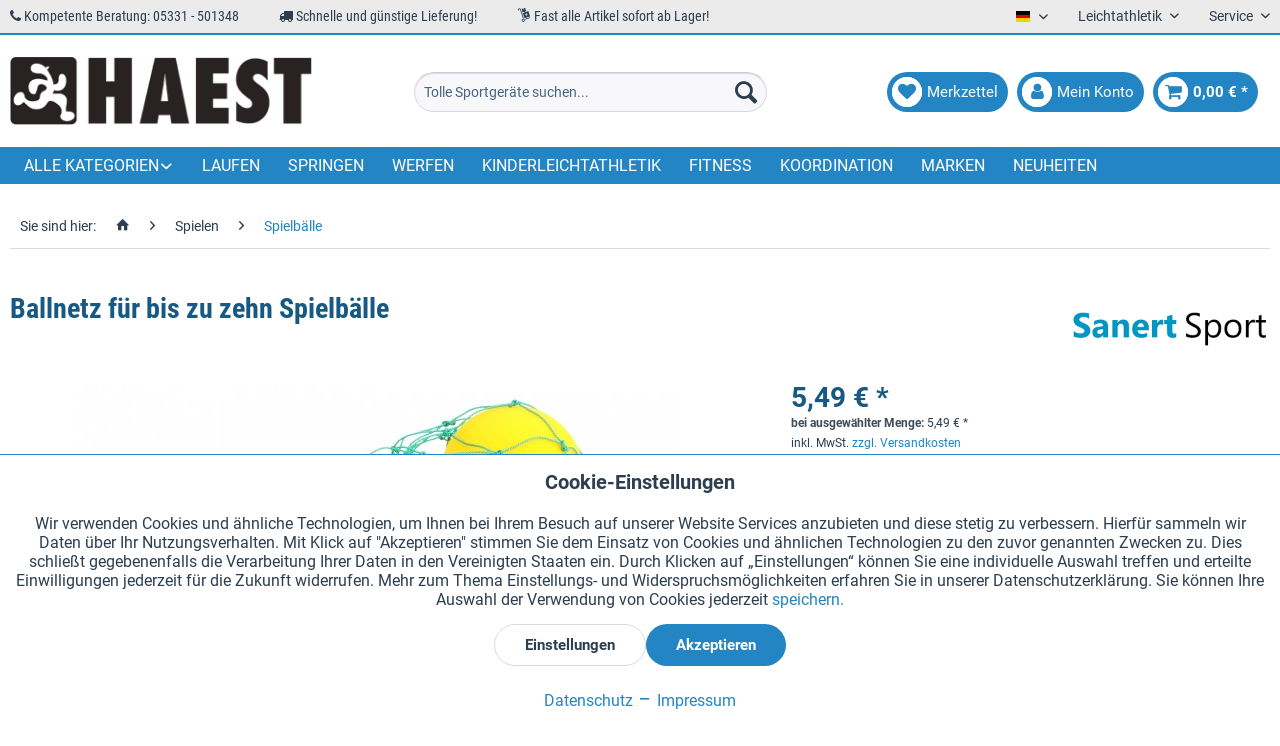

--- FILE ---
content_type: text/html; charset=UTF-8
request_url: https://haest.de/de/ballnetz-fuer-bis-zu-zehn-spielbaelle
body_size: 29165
content:
<!DOCTYPE html> <html class="no-js" lang="de" itemscope="itemscope" itemtype="https://schema.org/WebPage"> <head> <meta charset="utf-8"><script>window.dataLayer = window.dataLayer || [];</script><script>window.dataLayer.push({"ecommerce":{"detail":{"actionField":{"list":"Spielb\u00e4lle"},"products":[{"name":"Ballnetz f\u00fcr bis zu zehn Spielb\u00e4lle","id":"11714HS","price":"5.49","brand":"Sanert Sport","category":"Spielb\u00e4lle","variant":""}]},"currencyCode":"EUR"},"google_tag_params":{"ecomm_pagetype":"product","ecomm_prodid":"11714HS"}});</script><!-- WbmTagManager -->
<script>
var googleTagManagerFunction = function(w,d,s,l,i) {
    w[l]=w[l]||[];
    w[l].push({'gtm.start':new Date().getTime(),event:'gtm.js'});
    var f=d.getElementsByTagName(s)[0],j=d.createElement(s),dl=l!='dataLayer'?'&l='+l:'';
    j.async=true;
    j.src='https://www.googletagmanager.com/gtm.js?id='+i+dl+'';
    f.parentNode.insertBefore(j,f);
};

setTimeout(() => {
    googleTagManagerFunction(window,document,'script','dataLayer','GTM-KP6WFDF');
}, 3000);
</script>
<!-- End WbmTagManager --> <meta name="author" content="HaeSt Sportgeräte" /> <meta name="robots" content="index,follow" /> <meta name="revisit-after" content="15 days" /> <meta name="keywords" content="Gut, Softbälle, Spielbälle, ähnlichen, alle, und, Fußbälle, Basketbälle, Für, verknotetes, Spielbälle., zehn, zu, bis, für, Tragenetz, geeignet." /> <meta name="description" content="Gut verknotetes Tragenetz für bis zu zehn Spielbälle. Für Softbälle, Basketbälle, Fußbälle und alle ähnlichen Spielbälle geeignet." /> <meta property="og:type" content="product" /> <meta property="og:site_name" content="HaeSt Sportgeräte" /> <meta property="og:url" content="https://haest.de/de/ballnetz-fuer-bis-zu-zehn-spielbaelle" /> <meta property="og:title" content="Ballnetz für bis zu zehn Spielbälle" /> <meta property="og:description" content="Gut verknotetes Tragenetz für bis zu zehn Spielbälle. Für Softbälle, Basketbälle, Fußbälle und alle ähnlichen Spielbälle geeignet." /> <meta property="og:image" content="https://haest.de/media/image/9c/e9/a2/zu-vx-btn-10-ballnetz-fuer-bis-zu-zehn-spielbaelle.jpg" /> <meta property="product:brand" content="Sanert Sport" /> <meta property="product:price" content="5,49" /> <meta property="product:product_link" content="https://haest.de/de/ballnetz-fuer-bis-zu-zehn-spielbaelle" /> <meta name="twitter:card" content="product" /> <meta name="twitter:site" content="HaeSt Sportgeräte" /> <meta name="twitter:title" content="Ballnetz für bis zu zehn Spielbälle" /> <meta name="twitter:description" content="Gut verknotetes Tragenetz für bis zu zehn Spielbälle. Für Softbälle, Basketbälle, Fußbälle und alle ähnlichen Spielbälle geeignet." /> <meta name="twitter:image" content="https://haest.de/media/image/9c/e9/a2/zu-vx-btn-10-ballnetz-fuer-bis-zu-zehn-spielbaelle.jpg" /> <meta itemprop="copyrightHolder" content="HaeSt Sportgeräte" /> <meta itemprop="copyrightYear" content="2018" /> <meta itemprop="isFamilyFriendly" content="True" /> <meta itemprop="image" content="https://haest.de/media/image/28/5b/06/haest_logo.png" /> <meta name="viewport" content="width=device-width, initial-scale=1.0"> <meta name="mobile-web-app-capable" content="yes"> <meta name="apple-mobile-web-app-title" content="HaeSt Sportgeräte"> <meta name="apple-mobile-web-app-capable" content="yes"> <meta name="apple-mobile-web-app-status-bar-style" content="default"> <link rel="alternate" href="https://haest.de/de/ballnetz-fuer-bis-zu-zehn-spielbaelle" hreflang="de" /> <link rel="alternate" href="https://full-athletics.com/ball-carry-net-for-10-balls" hreflang="en-US" /> <link rel="alternate" href="https://haest.de/en/ball-carry-net-for-10-balls" hreflang="en" /> <link rel="alternate" href="https://haest.de/fr/filet-de-transport-pour-10-ballons" hreflang="fr" /> <link rel="alternate" href="https://haest.de/it/rete-per-trasportare-fino-a-10-palle" hreflang="it" /> <link rel="alternate" href="https://haest.de/es/red-de-pelotas-para-hasta-10-pelotas" hreflang="es" /> <link rel="alternate" href="https://haest.de/nl/ball-carry-net-for-10-balls" hreflang="nl-NL" /> <link rel="alternate" href="https://haest.de/en/ball-carry-net-for-10-balls" hreflang="x-default" /> <link rel="apple-touch-icon" sizes="57x57" href="/themes/Frontend/Haest/frontend/_public/src/img/favicons/apple-icon-57x57.png"> <link rel="apple-touch-icon" sizes="60x60" href="/themes/Frontend/Haest/frontend/_public/src/img/favicons/apple-icon-60x60.png"> <link rel="apple-touch-icon" sizes="72x72" href="/themes/Frontend/Haest/frontend/_public/src/img/favicons/apple-icon-72x72.png"> <link rel="apple-touch-icon" sizes="76x76" href="/themes/Frontend/Haest/frontend/_public/src/img/favicons/apple-icon-76x76.png"> <link rel="apple-touch-icon" sizes="114x114" href="/themes/Frontend/Haest/frontend/_public/src/img/favicons/apple-icon-114x114.png"> <link rel="apple-touch-icon" sizes="120x120" href="/themes/Frontend/Haest/frontend/_public/src/img/favicons/apple-icon-120x120.png"> <link rel="apple-touch-icon" sizes="144x144" href="/themes/Frontend/Haest/frontend/_public/src/img/favicons/apple-icon-144x144.png"> <link rel="apple-touch-icon" sizes="152x152" href="/themes/Frontend/Haest/frontend/_public/src/img/favicons/apple-icon-152x152.png"> <link rel="apple-touch-icon" sizes="180x180" href="/themes/Frontend/Haest/frontend/_public/src/img/favicons/apple-icon-180x180.png"> <link rel="icon" type="image/png" sizes="192x192" href="/themes/Frontend/Haest/frontend/_public/src/img/favicons/android-icon-192x192.png"> <link rel="icon" type="image/png" sizes="32x32" href="/themes/Frontend/Haest/frontend/_public/src/img/favicons/favicon-32x32.png"> <link rel="icon" type="image/png" sizes="96x96" href="/themes/Frontend/Haest/frontend/_public/src/img/favicons/favicon-96x96.png"> <link rel="icon" type="image/png" sizes="16x16" href="/themes/Frontend/Haest/frontend/_public/src/img/favicons/favicon-16x16.png"> <link rel="manifest" href="/themes/Frontend/Haest/frontend/_public/src/img/favicons/manifest.json"> <meta name="msapplication-TileColor" content="#ffffff"> <meta name="msapplication-TileImage" content="/themes/Frontend/Haest/frontend/_public/src/img/favicons/ms-icon-144x144.png"> <meta name="theme-color" content="#ffffff"> <meta name="msapplication-navbutton-color" content="#2385c3" /> <meta name="application-name" content="HaeSt Sportgeräte" /> <meta name="msapplication-starturl" content="https://haest.de/de/" /> <meta name="msapplication-window" content="width=1024;height=768" /> <meta name="msapplication-TileImage" content="/themes/Frontend/Responsive/frontend/_public/src/img/win-tile-image.png"> <meta name="msapplication-TileColor" content="#2385c3"> <meta name="theme-color" content="#2385c3" /> <link rel="canonical" href="https://haest.de/de/ballnetz-fuer-bis-zu-zehn-spielbaelle" /> <title itemprop="name">Ballnetz für bis zu zehn Spielbälle | HaeSt Sportgeräte</title> <link href="/web/cache/1759311203_f4b005c590fbebb6e84ee861b5580e52.css" media="all" rel="stylesheet" type="text/css" /> <link href="/themes/Frontend/Haest/frontend/_public/src/css/font-awesome-4.7.0/css/font-awesome.min.css" rel="stylesheet"> <link href="/themes/Frontend/Haest/frontend/_public/src/css/custom.css" rel="stylesheet"> </head> <body class="is--ctl-detail is--act-index is--listing-mlvp is--dwsh" ><!-- WbmTagManager (noscript) -->
<noscript><iframe src="https://www.googletagmanager.com/ns.html?id=GTM-KP6WFDF"
            height="0" width="0" style="display:none;visibility:hidden"></iframe></noscript>
<!-- End WbmTagManager (noscript) --> <div data-paypalUnifiedMetaDataContainer="true" data-paypalUnifiedRestoreOrderNumberUrl="https://haest.de/de/widgets/PaypalUnifiedOrderNumber/restoreOrderNumber" class="is--hidden"> </div> <script>var mlvpProductData = [];var mlvpConfig = {controllerUrl: 'https://haest.de/de/MaxiaLvp/ajaxProductBox',inStockInfo: true};</script> <div class="page-wrap"> <noscript class="noscript-main"> <div class="alert is--warning"> <div class="alert--icon"> <i class="icon--element icon--warning"></i> </div> <div class="alert--content"> Um HaeSt&#x20;Sportger&#xE4;te in vollem Umfang nutzen zu k&ouml;nnen, empfehlen wir Ihnen Javascript in Ihrem Browser zu aktiveren. </div> </div> </noscript> <script type="text/javascript">
var dreiwStickyHeaderDataLayer = {
'active': '1',
'activeSmartphone': '1',
'mode': '1',
'marginBefore': '0',
'animate': '1',
'offcanvasCart' : '1',
'alternateImage' : '',
'marginLogoTop' : '0'
};
</script> <div class="stickyHeader "> <div class="stickyHeaderWrap "> <header class="header-main"> <div class="top-bar"> <div class="container block-group"> <div class="top-items-wrapper"> <ul class="top-items-list"> <li> <i class="fa fa-phone" aria-hidden="true"></i> Kompetente Beratung: 05331 - 501348 </li> <li> <i class="fa fa-truck" aria-hidden="true"></i> Schnelle und günstige Lieferung! </li> <li> <i class="new mc-icon-delivery-packages-on-a-trolley"></i> Fast alle Artikel sofort ab Lager! </li> </ul> </div> <nav class="top-bar--navigation block" role="menubar">  <div class="top-bar--language navigation--entry"> <form method="post" class="language--form"> <div class="field--select"> <div class="language--flag de_DE">Deutsch</div> <div class="select-field"> <select name="__shop" class="language--select" data-auto-submit="true"> <option value="1" selected="selected"> Deutsch </option> <option value="3" > English </option> <option value="4" > Francais </option> <option value="5" > Italiano </option> <option value="6" > Español </option> <option value="19" > Nederlands </option> </select> </div> <input type="hidden" name="__redirect" value="1"> </div> </form> </div>  <div class="navigation--entry entry--compare is--hidden" role="menuitem" aria-haspopup="true" data-drop-down-menu="true">   </div> <div class="navigation--entry entry--service has--drop-down" role="menuitem" aria-haspopup="true" data-drop-down-menu="true"> Leichtathletik <ul class="service--list is--rounded" role="menu"> <li class="service--entry" role="menuitem"> <a class="service--link" href="https://haest.de/de/kataloganforderung" title="Kataloge anfordern" target="_self"> Kataloge anfordern </a> </li> <li class="service--entry" role="menuitem"> <a class="service--link" href="https://haest.de/de/wa-suche" title="WA-Zertifikat-Suche" target="_parent"> WA-Zertifikat-Suche </a> </li> <li class="service--entry" role="menuitem"> <a class="service--link" href="https://haest.de/de/gewichte" title="Wurfgerätegewichte" target="_parent"> Wurfgerätegewichte </a> </li> <li class="service--entry" role="menuitem"> <a class="service--link" href="https://haest.de/de/kindergarten-sportgeraete" title="Kindergarten Sportgeräte" > Kindergarten Sportgeräte </a> </li> <li class="service--entry" role="menuitem"> <a class="service--link" href="https://haest.de/de/schulsportgeraete" title="Schulsportgeräte" target="_blank"> Schulsportgeräte </a> </li> </ul> </div> <div class="navigation--entry entry--service has--drop-down" role="menuitem" aria-haspopup="true" data-drop-down-menu="true"> Service <ul class="service--list is--rounded" role="menu"> <li class="service--entry" role="menuitem"> <a class="service--link" href="javascript:openCookieConsentManager()" title="Cookie-Einstellungen" > Cookie-Einstellungen </a> </li> <li class="service--entry" role="menuitem"> <a class="service--link" href="https://haest.de/de/kataloganforderung" title="Kataloge anfordern" target="_self"> Kataloge anfordern </a> </li> <li class="service--entry" role="menuitem"> <a class="service--link" href="https://haest.de/de/lasergravur-auf-staffelstaeben" title="Lasergravuren auf Staffelstäben" target="_self"> Lasergravuren auf Staffelstäben </a> </li> <li class="service--entry" role="menuitem"> <a class="service--link" href="https://haest.de/de/newsletter" title="Newsletter" > Newsletter </a> </li> <li class="service--entry" role="menuitem"> <a class="service--link" href="https://haest.de/de/ueber-uns" title="Über uns" > Über uns </a> </li> <li class="service--entry" role="menuitem"> <a class="service--link" href="https://haest.de/de/hilfe-und-support" title="Hilfe und Support" > Hilfe und Support </a> </li> <li class="service--entry" role="menuitem"> <a class="service--link" href="https://haest.de/de/kontaktformular" title="Kontakt" target="_self"> Kontakt </a> </li> <li class="service--entry" role="menuitem"> <a class="service--link" href="https://haest.de/de/versand-und-zahlung" title="Versand und Zahlung" > Versand und Zahlung </a> </li> <li class="service--entry" role="menuitem"> <a class="service--link" href="https://haest.de/de/ruecksendung-erstattung" title="Rücksendung &amp; Erstattung" > Rücksendung & Erstattung </a> </li> <li class="service--entry" role="menuitem"> <a class="service--link" href="https://haest.de/de/widerrufsrecht" title="Widerrufsrecht" > Widerrufsrecht </a> </li> <li class="service--entry" role="menuitem"> <a class="service--link" href="https://haest.de/de/datenschutz" title="Datenschutz" > Datenschutz </a> </li> <li class="service--entry" role="menuitem"> <a class="service--link" href="https://haest.de/de/agb" title="AGB" > AGB </a> </li> <li class="service--entry" role="menuitem"> <a class="service--link" href="https://haest.de/de/impressum" title="Impressum" > Impressum </a> </li> </ul> </div> </nav> </div> </div> <div class="container header--navigation"> <div class="logo-main block-group" role="banner"> <div class="logo--shop block"> <a class="logo--link" href="https://haest.de/de/" title="HaeSt Sportgeräte - zur Startseite wechseln"> <picture> <source srcset="https://haest.de/media/image/28/5b/06/haest_logo.png" media="(min-width: 78.75em)"> <source srcset="https://haest.de/media/image/28/5b/06/haest_logo.png" media="(min-width: 64em)"> <source srcset="https://haest.de/media/image/28/5b/06/haest_logo.png" media="(min-width: 48em)"> <img srcset="https://haest.de/media/image/28/5b/06/haest_logo.png" alt="HaeSt Sportgeräte - zur Startseite wechseln" /> </picture> </a> </div> </div> <nav class="shop--navigation block-group"> <ul class="navigation--list block-group" role="menubar"> <li class="navigation--entry entry--menu-left" role="menuitem"> <a class="entry--link entry--trigger btn is--icon-left" href="#offcanvas--left" data-offcanvas="true" data-offCanvasSelector=".sidebar-main"> <span class="fa-stack fa-lg"> <i class="fa fa-circle fa-stack-2x"></i> <i class="fa fa-bars fa-stack-1x fa-inverse"></i> </span> </a> </li> <li class="navigation--entry entry--logo-left"> <div class="logo--shop block"> <a class="logo--link" href="https://haest.de/de/" title="HaeSt Sportgeräte - zur Startseite wechseln"> <picture> <source srcset="https://haest.de/media/image/28/5b/06/haest_logo.png" media="(min-width: 78.75em)"> <source srcset="https://haest.de/media/image/28/5b/06/haest_logo.png" media="(min-width: 64em)"> <source srcset="https://haest.de/media/image/28/5b/06/haest_logo.png" media="(min-width: 48em)"> <img srcset="https://haest.de/media/image/28/5b/06/haest_logo.png" alt="HaeSt Sportgeräte - zur Startseite wechseln" /> </picture> </a> </div> </li> <li class="navigation--entry entry--search" role="menuitem" data-search="true" aria-haspopup="true"> <a class="btn entry--link entry--trigger" href="#show-hide--search" title="Suche anzeigen / schließen"> <span class="fa-stack fa-lg"> <i class="fa fa-circle fa-stack-2x"></i> <i class="fa fa-search fa-stack-1x fa-inverse"></i> </span> <span class="search--display">Suchen</span> </a> <form action="/de/search" method="get" class="main-search--form"> <input type="search" name="sSearch" aria-label="Tolle Sportgeräte suchen..." class="main-search--field" autocomplete="off" autocapitalize="off" placeholder="Tolle Sportgeräte suchen..." maxlength="30" /> <button type="submit" class="main-search--button" aria-label="Suchen"> <i class="icon--search"></i> <span class="main-search--text">Suchen</span> </button> <div class="form--ajax-loader">&nbsp;</div> </form> <div class="main-search--results"></div> </li>  <li class="navigation--entry entry--notepad" role="menuitem"> <a href="https://haest.de/de/note" title="Merkzettel" class="btn is--icon-left entry--link account--link"> <span class="fa-stack fa-lg"> <i class="fa fa-circle fa-stack-2x"></i> <i class="fa fa-heart fa-stack-1x fa-inverse"></i> </span> <span class="account--display"> Merkzettel </span> </a> </li> <li class="navigation--entry entry--account" role="menuitem"> <a href="https://haest.de/de/account" title="Mein Konto" class="btn is--icon-left entry--link account--link"> <span class="fa-stack fa-lg"> <i class="fa fa-circle fa-stack-2x"></i> <i class="fa fa-user fa-stack-1x fa-inverse"></i> </span> <span class="account--display"> Mein Konto </span> </a> </li> <li class="navigation--entry entry--cart" role="menuitem"> <a class="btn is--icon-left cart--link" href="https://haest.de/de/checkout/cart" title="Warenkorb"> <span class="cart--display"> Warenkorb </span> <span class="badge is--primary cart--quantity is--hidden">0</span> <span class="fa-stack fa-lg"> <i class="fa fa-circle fa-stack-2x"></i> <i class="fa fa-shopping-cart fa-stack-1x fa-inverse"></i> </span> <span class="cart--amount"> 0,00&nbsp;&euro; * </span> </a> <div class="ajax-loader">&nbsp;</div> </li>  </ul> </nav> <div class="container--ajax-cart" data-collapse-cart="true" data-displayMode="offcanvas"></div> </div> </header> <nav class="navigation-main"> <div class="container" data-menu-scroller="true" data-listSelector=".navigation--list.container" data-viewPortSelector=".navigation--list-wrapper"> <div class="navigation--list-wrapper"> <ul class="navigation--list container" role="menubar" itemscope="itemscope" itemtype="https://schema.org/SiteNavigationElement"> <li class="navigation--entry dropdown" role="menuitem"><a class="navigation--link" href="" title="Alle Kategorien" itemprop="url"><span itemprop="name">Alle Kategorien</span></a></li> <li class="navigation--entry" role="menuitem"><a class="navigation--link" href="https://haest.de/de/laufen" title="Laufen" aria-label="Laufen" itemprop="url"><span itemprop="name">Laufen</span></a></li><li class="navigation--entry" role="menuitem"><a class="navigation--link" href="https://haest.de/de/springen" title="Springen" aria-label="Springen" itemprop="url"><span itemprop="name">Springen</span></a></li><li class="navigation--entry" role="menuitem"><a class="navigation--link" href="https://haest.de/de/werfen" title="Werfen" aria-label="Werfen" itemprop="url"><span itemprop="name">Werfen</span></a></li><li class="navigation--entry" role="menuitem"><a class="navigation--link" href="https://haest.de/de/kinderleichtathletik" title="Kinderleichtathletik" aria-label="Kinderleichtathletik" itemprop="url"><span itemprop="name">Kinderleichtathletik</span></a></li><li class="navigation--entry" role="menuitem"><a class="navigation--link" href="https://haest.de/de/fitness" title="Fitness" aria-label="Fitness" itemprop="url"><span itemprop="name">Fitness</span></a></li><li class="navigation--entry" role="menuitem"><a class="navigation--link" href="https://haest.de/de/koordination" title="Koordination" aria-label="Koordination" itemprop="url"><span itemprop="name">Koordination</span></a></li><li class="navigation--entry" role="menuitem"><a class="navigation--link" href="https://haest.de/de/marken" title="Marken" aria-label="Marken" itemprop="url" target="_parent"><span itemprop="name">Marken</span></a></li><li class="navigation--entry" role="menuitem"><a class="navigation--link" href="https://haest.de/de/neuheiten" title="Neuheiten" aria-label="Neuheiten" itemprop="url"><span itemprop="name">Neuheiten</span></a></li> </ul> </div>        <div class="advanced-menu" data-advanced-menu="true" data-hoverDelay="250"> <div class="menu--container"> <div class="mega-menu"> <div class="drop-down grid-col-12"> <div class="grid-row"> <div class="grid-col-2"> <a href="https://haest.de/de/laufen" title="Laufen" class="mega-item--level-0" itemprop="url">Laufen</a> <ul class="mega-menu--level-0"> <li class="mega-item--level-0" role="menuitem"> <a href="https://haest.de/de/laufen/hindernislauf" title="Hindernislauf" itemprop="url">Hindernislauf</a> </li> <li class="mega-item--level-0" role="menuitem"> <a href="https://haest.de/de/laufen/huerdensprint" title="Hürdensprint" itemprop="url">Hürdensprint</a> </li> <li class="mega-item--level-0" role="menuitem"> <a href="https://haest.de/de/laufen/gehwettbewerbe" title="Gehwettbewerbe" itemprop="url">Gehwettbewerbe</a> </li> <li class="mega-item--level-0" role="menuitem"> <a href="https://haest.de/de/laufen/startbloecke-und-zubehoer" title="Startblöcke und Zubehör" itemprop="url">Startblöcke und Zubehör</a> </li> <li class="mega-item--level-0" role="menuitem"> <a href="https://haest.de/de/laufen/trainingsgeraete" title="Trainingsgeräte" itemprop="url">Trainingsgeräte</a> </li> <li class="mega-item--level-0" role="menuitem"> <a href="https://haest.de/de/laufen/bahnausstattung" title="Bahnausstattung" itemprop="url">Bahnausstattung</a> </li> <li class="mega-item--level-0" role="menuitem"> <a href="https://haest.de/de/laufen/spikesnaegel" title="Spikesnägel" itemprop="url">Spikesnägel</a> </li> <li class="mega-item--level-0" role="menuitem"> <a href="https://haest.de/de/laufen/staffelstaebe" title="Staffelstäbe" itemprop="url">Staffelstäbe</a> </li> <li class="mega-item--level-0" role="menuitem"> <a href="https://haest.de/de/laufen/startnummern" title="Startnummern" itemprop="url">Startnummern</a> </li> </ul> </div> <div class="grid-col-2"> <a href="https://haest.de/de/springen" title="Springen" class="mega-item--level-0" itemprop="url">Springen</a> <ul class="mega-menu--level-0"> <li class="mega-item--level-0" role="menuitem"> <a href="https://haest.de/de/springen/weit-und-dreisprung" title="Weit- und Dreisprung" itemprop="url">Weit- und Dreisprung</a> </li> <li class="mega-item--level-0" role="menuitem"> <a href="https://haest.de/de/springen/hochsprung" title="Hochsprung" itemprop="url">Hochsprung</a> </li> <li class="mega-item--level-0" role="menuitem"> <a href="https://haest.de/de/springen/stabhochsprung" title="Stabhochsprung" itemprop="url">Stabhochsprung</a> </li> </ul> </div> <div class="grid-col-2"> <a href="https://haest.de/de/werfen" title="Werfen" class="mega-item--level-0" itemprop="url">Werfen</a> <ul class="mega-menu--level-0"> <li class="mega-item--level-0" role="menuitem"> <a href="https://haest.de/de/werfen/kugelstossen" title="Kugelstoßen" itemprop="url">Kugelstoßen</a> </li> <li class="mega-item--level-0" role="menuitem"> <a href="https://haest.de/de/werfen/diskuswurf" title="Diskuswurf" itemprop="url">Diskuswurf</a> </li> <li class="mega-item--level-0" role="menuitem"> <a href="https://haest.de/de/werfen/hammerwurf" title="Hammerwurf" itemprop="url">Hammerwurf</a> </li> <li class="mega-item--level-0" role="menuitem"> <a href="https://haest.de/de/werfen/speerwurf" title="Speerwurf" itemprop="url">Speerwurf</a> </li> <li class="mega-item--level-0" role="menuitem"> <a href="https://haest.de/de/werfen/gewichtwurf" title="Gewichtwurf" itemprop="url">Gewichtwurf</a> </li> <li class="mega-item--level-0" role="menuitem"> <a href="https://haest.de/de/werfen/ballwurf" title="Ballwurf" itemprop="url">Ballwurf</a> </li> <li class="mega-item--level-0" role="menuitem"> <a href="https://haest.de/de/werfen/schleuderballwurf" title="Schleuderballwurf" itemprop="url">Schleuderballwurf</a> </li> <li class="mega-item--level-0" role="menuitem"> <a href="https://haest.de/de/werfen/steinstossen" title="Steinstoßen" itemprop="url">Steinstoßen</a> </li> <li class="mega-item--level-0" role="menuitem"> <a href="https://haest.de/de/werfen/ringwurf" title="Ringwurf" itemprop="url">Ringwurf</a> </li> <li class="mega-item--level-0" role="menuitem"> <a href="https://haest.de/de/werfen/keulenwurf-lsw" title="Keulenwurf (LSW)" itemprop="url">Keulenwurf (LSW)</a> </li> <li class="mega-item--level-0" role="menuitem"> <a href="https://haest.de/de/werfen" title="Wurfausstattung" style="font-style:italic;" itemprop="url">Alle Kategorien</a> </li> </ul> </div> <div class="grid-col-2"> <a href="https://haest.de/de/ausstattung" title="Ausstattung" class="mega-item--level-0" itemprop="url">Ausstattung</a> <ul class="mega-menu--level-0"> <li class="mega-item--level-0" role="menuitem"> <a href="https://haest.de/de/ausstattung/anlaufbahnen" title="Anlaufbahnen" itemprop="url">Anlaufbahnen</a> </li> <li class="mega-item--level-0" role="menuitem"> <a href="https://haest.de/de/ausstattung/anlaufmarkierungen" title="Anlaufmarkierungen" itemprop="url">Anlaufmarkierungen</a> </li> <li class="mega-item--level-0" role="menuitem"> <a href="https://haest.de/de/ausstattung/absperrungen" title="Absperrungen" itemprop="url">Absperrungen</a> </li> <li class="mega-item--level-0" role="menuitem"> <a href="https://haest.de/de/ausstattung/siegerpodeste" title="Siegerpodeste" itemprop="url">Siegerpodeste</a> </li> <li class="mega-item--level-0" role="menuitem"> <a href="https://haest.de/de/ausstattung/startnummern" title="Startnummern" itemprop="url">Startnummern</a> </li> <li class="mega-item--level-0" role="menuitem"> <a href="https://haest.de/de/ausstattung/anzeigetafeln" title="Anzeigetafeln" itemprop="url">Anzeigetafeln</a> </li> <li class="mega-item--level-0" role="menuitem"> <a href="https://haest.de/de/ausstattung/ziffernkassetten" title="Ziffernkassetten" itemprop="url">Ziffernkassetten</a> </li> <li class="mega-item--level-0" role="menuitem"> <a href="https://haest.de/de/ausstattung/pruefgeraete" title="Prüfgeräte" itemprop="url">Prüfgeräte</a> </li> <li class="mega-item--level-0" role="menuitem"> <a href="https://haest.de/de/ausstattung/messbaender" title="Messbänder" itemprop="url">Messbänder</a> </li> <li class="mega-item--level-0" role="menuitem"> <a href="https://haest.de/de/ausstattung/kampfrichterfahnen" title="Kampfrichterfahnen" itemprop="url">Kampfrichterfahnen</a> </li> <li class="mega-item--level-0" role="menuitem"> <a href="https://haest.de/de/ausstattung" title="Stoppuhren" style="font-style:italic;" itemprop="url">Alle Kategorien</a> </li> </ul> </div> <div class="grid-col-2"> <a href="https://haest.de/de/kinderleichtathletik" title="Kinderleichtathletik" class="mega-item--level-0" itemprop="url">Kinderleichtathletik</a> <ul class="mega-menu--level-0"> <li class="mega-item--level-0" role="menuitem"> <a href="https://haest.de/de/kinderleichtathletik/laufen" title="Laufen" itemprop="url">Laufen</a> </li> <li class="mega-item--level-0" role="menuitem"> <a href="https://haest.de/de/kinderleichtathletik/springen" title="Springen" itemprop="url">Springen</a> </li> <li class="mega-item--level-0" role="menuitem"> <a href="https://haest.de/de/kinderleichtathletik/werfen" title="Werfen" itemprop="url">Werfen</a> </li> <li class="mega-item--level-0" role="menuitem"> <a href="https://haest.de/de/kinderleichtathletik/allgemeines-zubehoer" title="Allgemeines Zubehör" itemprop="url">Allgemeines Zubehör</a> </li> </ul> </div> <div class="grid-col-2"> <a href="https://haest.de/de/ersatzteile" title="Ersatzteile" class="mega-item--level-0" itemprop="url">Ersatzteile</a> <ul class="mega-menu--level-0"> <li class="mega-item--level-0" role="menuitem"> <a href="https://haest.de/de/ersatzteile/laufen" title="Laufen" itemprop="url">Laufen</a> </li> <li class="mega-item--level-0" role="menuitem"> <a href="https://haest.de/de/ersatzteile/springen" title="Springen" itemprop="url">Springen</a> </li> <li class="mega-item--level-0" role="menuitem"> <a href="https://haest.de/de/ersatzteile/werfen" title="Werfen" itemprop="url">Werfen</a> </li> <li class="mega-item--level-0" role="menuitem"> <a href="https://haest.de/de/ersatzteile/ausstattung" title="Ausstattung" itemprop="url">Ausstattung</a> </li> </ul> </div> <div class="grid-col-2"> <a href="https://haest.de/de/fitness" title="Fitness" class="mega-item--level-0" itemprop="url">Fitness</a> <ul class="mega-menu--level-0"> <li class="mega-item--level-0" role="menuitem"> <a href="https://haest.de/de/fitness/springseile" title="Springseile" itemprop="url">Springseile</a> </li> <li class="mega-item--level-0" role="menuitem"> <a href="https://haest.de/de/fitness/baender-und-expander" title="Bänder und Expander" itemprop="url">Bänder und Expander</a> </li> <li class="mega-item--level-0" role="menuitem"> <a href="https://haest.de/de/fitness/krafttraining" title="Krafttraining" itemprop="url">Krafttraining</a> </li> <li class="mega-item--level-0" role="menuitem"> <a href="https://haest.de/de/fitness/medizinbaelle" title="Medizinbälle" itemprop="url">Medizinbälle</a> </li> <li class="mega-item--level-0" role="menuitem"> <a href="https://haest.de/de/fitness/gymnastikmatten" title="Gymnastikmatten" itemprop="url">Gymnastikmatten</a> </li> <li class="mega-item--level-0" role="menuitem"> <a href="https://haest.de/de/fitness/gymnastikstangen" title="Gymnastikstangen" itemprop="url">Gymnastikstangen</a> </li> <li class="mega-item--level-0" role="menuitem"> <a href="https://haest.de/de/fitness/kleingeraete" title="Kleingeräte" itemprop="url">Kleingeräte</a> </li> </ul> </div> <div class="grid-col-2"> <a href="https://haest.de/de/koordination" title="Koordination" class="mega-item--level-0" itemprop="url">Koordination</a> <ul class="mega-menu--level-0"> <li class="mega-item--level-0" role="menuitem"> <a href="https://haest.de/de/koordination/koordinationsleitern" title="Koordinationsleitern" itemprop="url">Koordinationsleitern</a> </li> <li class="mega-item--level-0" role="menuitem"> <a href="https://haest.de/de/koordination/koordinationshuerden" title="Koordinationshürden" itemprop="url">Koordinationshürden</a> </li> <li class="mega-item--level-0" role="menuitem"> <a href="https://haest.de/de/koordination/bodenmarkierungen" title="Bodenmarkierungen" itemprop="url">Bodenmarkierungen</a> </li> <li class="mega-item--level-0" role="menuitem"> <a href="https://haest.de/de/koordination/pylonen-und-tellerhuetchen" title="Pylonen und Tellerhütchen" itemprop="url">Pylonen und Tellerhütchen</a> </li> <li class="mega-item--level-0" role="menuitem"> <a href="https://haest.de/de/koordination/slalom-und-koordinationsstangen" title="Slalom- und Koordinationsstangen" itemprop="url">Slalom- und Koordinationsstangen</a> </li> </ul> </div> <div class="grid-col-2"> <a href="https://haest.de/de/teamsport" title="Teamsport" class="mega-item--level-0" itemprop="url">Teamsport</a> <ul class="mega-menu--level-0"> <li class="mega-item--level-0" role="menuitem"> <a href="https://haest.de/de/teamsport/fussball" title="Fußball" itemprop="url">Fußball</a> </li> <li class="mega-item--level-0" role="menuitem"> <a href="https://haest.de/de/teamsport/wurfscheiben" title="Wurfscheiben" itemprop="url">Wurfscheiben</a> </li> <li class="mega-item--level-0" role="menuitem"> <a href="https://haest.de/de/teamsport/basketball" title="Basketball" itemprop="url">Basketball</a> </li> <li class="mega-item--level-0" role="menuitem"> <a href="https://haest.de/de/teamsport/taktiktafeln-und-klemmbretter" title="Taktiktafeln und Klemmbretter" itemprop="url">Taktiktafeln und Klemmbretter</a> </li> <li class="mega-item--level-0" role="menuitem"> <a href="https://haest.de/de/teamsport/zubehoer" title="Zubehör" itemprop="url">Zubehör</a> </li> </ul> </div> <div class="grid-col-2"> <a href="https://haest.de/de/spielen" title="Spielen" class="mega-item--level-0" itemprop="url">Spielen</a> <ul class="mega-menu--level-0"> <li class="mega-item--level-0" role="menuitem"> <a href="https://haest.de/de/spielen/spielbaelle" title="Spielbälle" itemprop="url">Spielbälle</a> </li> <li class="mega-item--level-0" role="menuitem"> <a href="https://haest.de/de/spielen/hoerbaelle-fuer-sehbehinderte" title="Hörbälle für Sehbehinderte" itemprop="url">Hörbälle für Sehbehinderte</a> </li> <li class="mega-item--level-0" role="menuitem"> <a href="https://haest.de/de/spielen/paedagogische-lernmittel" title="Pädagogische Lernmittel" itemprop="url">Pädagogische Lernmittel</a> </li> <li class="mega-item--level-0" role="menuitem"> <a href="https://haest.de/de/spielen/fussballtennis" title="Fußballtennis" itemprop="url">Fußballtennis</a> </li> <li class="mega-item--level-0" role="menuitem"> <a href="https://haest.de/de/spielen/schwungtuecher" title="Schwungtücher" itemprop="url">Schwungtücher</a> </li> <li class="mega-item--level-0" role="menuitem"> <a href="https://haest.de/de/spielen/wurfscheiben" title="Wurfscheiben" itemprop="url">Wurfscheiben</a> </li> <li class="mega-item--level-0" role="menuitem"> <a href="https://haest.de/de/spielen/spielmatten" title="Spielmatten" itemprop="url">Spielmatten</a> </li> <li class="mega-item--level-0" role="menuitem"> <a href="https://haest.de/de/spielen/tauziehseile" title="Tauziehseile" itemprop="url">Tauziehseile</a> </li> <li class="mega-item--level-0" role="menuitem"> <a href="https://haest.de/de/spielen/weitere-spielgeraete" title="Weitere Spielgeräte" itemprop="url">Weitere Spielgeräte</a> </li> </ul> </div> <div class="grid-col-2"> <a href="https://haest.de/de/sportabzeichen" title="Sportabzeichen" class="mega-item--level-0" itemprop="url">Sportabzeichen</a> <ul class="mega-menu--level-0"> <li class="mega-item--level-0" role="menuitem"> <a href="https://haest.de/de/sportabzeichen/laufen" title="Laufen" itemprop="url">Laufen</a> </li> <li class="mega-item--level-0" role="menuitem"> <a href="https://haest.de/de/sportabzeichen/springen" title="Springen" itemprop="url">Springen</a> </li> <li class="mega-item--level-0" role="menuitem"> <a href="https://haest.de/de/sportabzeichen/werfen" title="Werfen" itemprop="url">Werfen</a> </li> <li class="mega-item--level-0" role="menuitem"> <a href="https://haest.de/de/sportabzeichen/ausstattung" title="Ausstattung" itemprop="url">Ausstattung</a> </li> </ul> </div> <div class="grid-col-2"> <a href="https://haest.de/de/marken" title="Marken" class="mega-item--level-0" itemprop="url" target="_parent">Marken</a> <ul class="mega-menu--level-0"> <li class="mega-item--level-0" role="menuitem"> <a href="https://haest.de/de/baenfer/" title="Bänfer" itemprop="url" target="_blank">Bänfer</a> </li> <li class="mega-item--level-0" role="menuitem"> <a href="https://haest.de/de/blockx/" title="BlockX" itemprop="url" target="_blank">BlockX</a> </li> <li class="mega-item--level-0" role="menuitem"> <a href="https://haest.de/de/bmi/" title="BMI" itemprop="url" target="_blank">BMI</a> </li> <li class="mega-item--level-0" role="menuitem"> <a href="https://haest.de/de/denfi/" title="Denfi" itemprop="url" target="_blank">Denfi</a> </li> <li class="mega-item--level-0" role="menuitem"> <a href="https://haest.de/de/deuser-sports/" title="Deuser Sports" itemprop="url" target="_blank">Deuser Sports</a> </li> <li class="mega-item--level-0" role="menuitem"> <a href="https://haest.de/de/gill-athletics/" title="Gill Athletics" itemprop="url" target="_blank">Gill Athletics</a> </li> <li class="mega-item--level-0" role="menuitem"> <a href="https://haest.de/de/haest/" title="HAEST" itemprop="url" target="_blank">HAEST</a> </li> <li class="mega-item--level-0" role="menuitem"> <a href="https://haest.de/de/nelco/" title="Nelco" itemprop="url" target="_blank">Nelco</a> </li> <li class="mega-item--level-0" role="menuitem"> <a href="https://haest.de/de/nemeth/" title="Nemeth" itemprop="url" target="_blank">Nemeth</a> </li> <li class="mega-item--level-0" role="menuitem"> <a href="https://haest.de/de/nishi/" title="Nishi" itemprop="url" target="_blank">Nishi</a> </li> <li class="mega-item--level-0" role="menuitem"> <a href="https://haest.de/de/marken" title="Nordic Sport" style="font-style:italic;" itemprop="url">Alle Kategorien</a> </li> </ul> </div> <div class="grid-col-2"> <a href="https://haest.de/de/lasergravur-auf-staffelstaeben" title="Lasergravur" class="mega-item--level-0" itemprop="url" target="_parent">Lasergravur</a> </div> <div class="grid-col-2"> <a href="https://haest.de/de/schuhe" title="Schuhe" class="mega-item--level-0" itemprop="url">Schuhe</a> </div> <div class="grid-col-2"> <a href="https://haest.de/de/neuheiten" title="Neuheiten" class="mega-item--level-0" itemprop="url">Neuheiten</a> </div> </div> </div> </div> </div>  <div class="menu--container"> <div class="mega-menu"> <div class="drop-down grid-col-12"> <div class="grid-row"> <div class="grid-col-2"> <a href="https://haest.de/de/laufen/hindernislauf" title="Hindernislauf" class="mega-item--level-0" itemprop="url">Hindernislauf</a> </div> <div class="grid-col-2"> <a href="https://haest.de/de/laufen/huerdensprint" title="Hürdensprint" class="mega-item--level-0" itemprop="url">Hürdensprint</a> <ul class="mega-menu--level-1"> <li class="mega-item--level-1" role="menuitem"> <a href="https://haest.de/de/laufen/huerdensprint/wettkampfhuerden" title="Wettkampfhürden" itemprop="url">Wettkampfhürden</a> </li> <li class="mega-item--level-1" role="menuitem"> <a href="https://haest.de/de/laufen/huerdensprint/trainingshuerden" title="Trainingshürden" itemprop="url">Trainingshürden</a> </li> <li class="mega-item--level-1" role="menuitem"> <a href="https://haest.de/de/laufen/huerdensprint/huerdentransportwagen" title="Hürdentransportwagen" itemprop="url">Hürdentransportwagen</a> </li> <li class="mega-item--level-1" role="menuitem"> <a href="https://haest.de/de/laufen/huerdensprint/ersatzteile" title="Ersatzteile" itemprop="url">Ersatzteile</a> </li> </ul> </div> <div class="grid-col-2"> <a href="https://haest.de/de/laufen/gehwettbewerbe" title="Gehwettbewerbe" class="mega-item--level-0" itemprop="url">Gehwettbewerbe</a> </div> <div class="grid-col-2"> <a href="https://haest.de/de/laufen/startbloecke-und-zubehoer" title="Startblöcke und Zubehör" class="mega-item--level-0" itemprop="url">Startblöcke und Zubehör</a> <ul class="mega-menu--level-1"> <li class="mega-item--level-1" role="menuitem"> <a href="https://haest.de/de/laufen/startbloecke-und-zubehoer/startbloecke" title="Startblöcke" itemprop="url">Startblöcke</a> </li> <li class="mega-item--level-1" role="menuitem"> <a href="https://haest.de/de/laufen/startbloecke-und-zubehoer/transport-und-lagerung" title="Transport und Lagerung" itemprop="url">Transport und Lagerung</a> </li> <li class="mega-item--level-1" role="menuitem"> <a href="https://haest.de/de/laufen/startbloecke-und-zubehoer/ersatzteile" title="Ersatzteile" itemprop="url">Ersatzteile</a> </li> </ul> </div> <div class="grid-col-2"> <a href="https://haest.de/de/laufen/trainingsgeraete" title="Trainingsgeräte" class="mega-item--level-0" itemprop="url">Trainingsgeräte</a> </div> <div class="grid-col-2"> <a href="https://haest.de/de/laufen/bahnausstattung" title="Bahnausstattung" class="mega-item--level-0" itemprop="url">Bahnausstattung</a> </div> <div class="grid-col-2"> <a href="https://haest.de/de/laufen/spikesnaegel" title="Spikesnägel" class="mega-item--level-0" itemprop="url">Spikesnägel</a> </div> <div class="grid-col-2"> <a href="https://haest.de/de/laufen/staffelstaebe" title="Staffelstäbe" class="mega-item--level-0" itemprop="url">Staffelstäbe</a> </div> <div class="grid-col-2"> <a href="https://haest.de/de/laufen/startnummern" title="Startnummern" class="mega-item--level-0" itemprop="url">Startnummern</a> </div> </div> </div> </div> </div> <div class="menu--container"> <div class="mega-menu"> <div class="drop-down grid-col-12"> <div class="grid-row"> <div class="grid-col-2"> <a href="https://haest.de/de/springen/weit-und-dreisprung" title="Weit- und Dreisprung" class="mega-item--level-0" itemprop="url">Weit- und Dreisprung</a> <ul class="mega-menu--level-1"> <li class="mega-item--level-1" role="menuitem"> <a href="https://haest.de/de/springen/weit-und-dreisprung/sprunggrubenabdeckungen" title="Sprunggrubenabdeckungen" itemprop="url">Sprunggrubenabdeckungen</a> </li> <li class="mega-item--level-1" role="menuitem"> <a href="https://haest.de/de/springen/weit-und-dreisprung/absprungbalkensysteme" title="Absprungbalkensysteme" itemprop="url">Absprungbalkensysteme</a> </li> <li class="mega-item--level-1" role="menuitem"> <a href="https://haest.de/de/springen/weit-und-dreisprung/harken-und-glaetter" title="Harken und Glätter" itemprop="url">Harken und Glätter</a> </li> <li class="mega-item--level-1" role="menuitem"> <a href="https://haest.de/de/springen/weit-und-dreisprung/sprungweitenanzeiger" title="Sprungweitenanzeiger" itemprop="url">Sprungweitenanzeiger</a> </li> <li class="mega-item--level-1" role="menuitem"> <a href="https://haest.de/de/springen/weit-und-dreisprung/anlaufbahnen" title="Anlaufbahnen" itemprop="url">Anlaufbahnen</a> </li> <li class="mega-item--level-1" role="menuitem"> <a href="https://haest.de/de/springen/weit-und-dreisprung/trainingsgeraete" title="Trainingsgeräte" itemprop="url">Trainingsgeräte</a> </li> </ul> </div> <div class="grid-col-2"> <a href="https://haest.de/de/springen/hochsprung" title="Hochsprung" class="mega-item--level-0" itemprop="url">Hochsprung</a> <ul class="mega-menu--level-1"> <li class="mega-item--level-1" role="menuitem"> <a href="https://haest.de/de/springen/hochsprung/hochsprunganlagen" title="Hochsprunganlagen" itemprop="url">Hochsprunganlagen</a> </li> <li class="mega-item--level-1" role="menuitem"> <a href="https://haest.de/de/springen/hochsprung/hochsprunglatten-und-schnuere" title="Hochsprunglatten und Schnüre" itemprop="url">Hochsprunglatten und Schnüre</a> </li> <li class="mega-item--level-1" role="menuitem"> <a href="https://haest.de/de/springen/hochsprung/hochsprungstaender" title="Hochsprungständer" itemprop="url">Hochsprungständer</a> </li> <li class="mega-item--level-1" role="menuitem"> <a href="https://haest.de/de/springen/hochsprung/messgeraete-fuer-die-lattenhoehe" title="Messgeräte für die Lattenhöhe" itemprop="url">Messgeräte für die Lattenhöhe</a> </li> <li class="mega-item--level-1" role="menuitem"> <a href="https://haest.de/de/springen/hochsprung/ersatzteile" title="Ersatzteile" itemprop="url">Ersatzteile</a> </li> <li class="mega-item--level-1" role="menuitem"> <a href="https://haest.de/de/springen/hochsprung/trainingsgeraete" title="Trainingsgeräte" itemprop="url">Trainingsgeräte</a> </li> </ul> </div> <div class="grid-col-2"> <a href="https://haest.de/de/springen/stabhochsprung" title="Stabhochsprung" class="mega-item--level-0" itemprop="url">Stabhochsprung</a> <ul class="mega-menu--level-1"> <li class="mega-item--level-1" role="menuitem"> <a href="https://haest.de/de/springen/stabhochsprung/stabhochsprungstaebe-und-zubehoer" title="Stabhochsprungstäbe und Zubehör" itemprop="url">Stabhochsprungstäbe und Zubehör</a> </li> <li class="mega-item--level-1" role="menuitem"> <a href="https://haest.de/de/springen/stabhochsprung/stabhochsprunganlagen" title="Stabhochsprunganlagen" itemprop="url">Stabhochsprunganlagen</a> </li> <li class="mega-item--level-1" role="menuitem"> <a href="https://haest.de/de/springen/stabhochsprung/stabhochsprungstaender" title="Stabhochsprungständer" itemprop="url">Stabhochsprungständer</a> </li> <li class="mega-item--level-1" role="menuitem"> <a href="https://haest.de/de/springen/stabhochsprung/stabhochsprunglatten-und-schnuere" title="Stabhochsprunglatten und Schnüre" itemprop="url">Stabhochsprunglatten und Schnüre</a> </li> <li class="mega-item--level-1" role="menuitem"> <a href="https://haest.de/de/springen/stabhochsprung/einstichkaesten" title="Einstichkästen" itemprop="url">Einstichkästen</a> </li> <li class="mega-item--level-1" role="menuitem"> <a href="https://haest.de/de/springen/stabhochsprung/transport-und-lagerung" title="Transport und Lagerung" itemprop="url">Transport und Lagerung</a> </li> <li class="mega-item--level-1" role="menuitem"> <a href="https://haest.de/de/springen/stabhochsprung/messgeraete-fuer-die-lattenhoehe" title="Messgeräte für die Lattenhöhe" itemprop="url">Messgeräte für die Lattenhöhe</a> </li> <li class="mega-item--level-1" role="menuitem"> <a href="https://haest.de/de/springen/stabhochsprung/ersatzteile" title="Ersatzteile" itemprop="url">Ersatzteile</a> </li> <li class="mega-item--level-1" role="menuitem"> <a href="https://haest.de/de/springen/stabhochsprung/trainingsgeraete" title="Trainingsgeräte" itemprop="url">Trainingsgeräte</a> </li> <li class="mega-item--level-1" role="menuitem"> <a href="https://haest.de/de/springen/stabhochsprung/magnesium" title="Magnesium" itemprop="url">Magnesium</a> </li> </ul> </div> </div> </div> </div> </div> <div class="menu--container"> <div class="mega-menu"> <div class="drop-down grid-col-12"> <div class="grid-row"> <div class="grid-col-2"> <a href="https://haest.de/de/werfen/kugelstossen" title="Kugelstoßen" class="mega-item--level-0" itemprop="url">Kugelstoßen</a> <ul class="mega-menu--level-1"> <li class="mega-item--level-1" role="menuitem"> <a href="https://haest.de/de/werfen/kugelstossen/stosskugeln" title="Stoßkugeln" itemprop="url">Stoßkugeln</a> </li> <li class="mega-item--level-1" role="menuitem"> <a href="https://haest.de/de/werfen/kugelstossen/transport-und-lagerung" title="Transport und Lagerung" itemprop="url">Transport und Lagerung</a> </li> <li class="mega-item--level-1" role="menuitem"> <a href="https://haest.de/de/werfen/kugelstossen/abwurfringe-und-balken" title="Abwurfringe und Balken" itemprop="url">Abwurfringe und Balken</a> </li> <li class="mega-item--level-1" role="menuitem"> <a href="https://haest.de/de/werfen/kugelstossen/hallenkugelanlagen" title="Hallenkugelanlagen" itemprop="url">Hallenkugelanlagen</a> </li> </ul> </div> <div class="grid-col-2"> <a href="https://haest.de/de/werfen/diskuswurf" title="Diskuswurf" class="mega-item--level-0" itemprop="url">Diskuswurf</a> <ul class="mega-menu--level-1"> <li class="mega-item--level-1" role="menuitem"> <a href="https://haest.de/de/werfen/diskuswurf/disken" title="Disken" itemprop="url">Disken</a> </li> <li class="mega-item--level-1" role="menuitem"> <a href="https://haest.de/de/werfen/diskuswurf/zubehoer" title="Zubehör" itemprop="url">Zubehör</a> </li> <li class="mega-item--level-1" role="menuitem"> <a href="https://haest.de/de/werfen/diskuswurf/abwurfringe-und-kaefige" title="Abwurfringe und Käfige" itemprop="url">Abwurfringe und Käfige</a> </li> <li class="mega-item--level-1" role="menuitem"> <a href="https://haest.de/de/werfen/diskuswurf/transport-und-lagerung" title="Transport und Lagerung" itemprop="url">Transport und Lagerung</a> </li> </ul> </div> <div class="grid-col-2"> <a href="https://haest.de/de/werfen/hammerwurf" title="Hammerwurf" class="mega-item--level-0" itemprop="url">Hammerwurf</a> <ul class="mega-menu--level-1"> <li class="mega-item--level-1" role="menuitem"> <a href="https://haest.de/de/werfen/hammerwurf/wurfhaemmer" title="Wurfhämmer" itemprop="url">Wurfhämmer</a> </li> <li class="mega-item--level-1" role="menuitem"> <a href="https://haest.de/de/werfen/hammerwurf/transport-und-lagerung" title="Transport und Lagerung" itemprop="url">Transport und Lagerung</a> </li> <li class="mega-item--level-1" role="menuitem"> <a href="https://haest.de/de/werfen/hammerwurf/abwurfringe-und-kaefige" title="Abwurfringe und Käfige" itemprop="url">Abwurfringe und Käfige</a> </li> <li class="mega-item--level-1" role="menuitem"> <a href="https://haest.de/de/werfen/hammerwurf/zubehoer" title="Zubehör" itemprop="url">Zubehör</a> </li> </ul> </div> <div class="grid-col-2"> <a href="https://haest.de/de/werfen/speerwurf" title="Speerwurf" class="mega-item--level-0" itemprop="url">Speerwurf</a> <ul class="mega-menu--level-1"> <li class="mega-item--level-1" role="menuitem"> <a href="https://haest.de/de/werfen/speerwurf/speere" title="Speere" itemprop="url">Speere</a> </li> <li class="mega-item--level-1" role="menuitem"> <a href="https://haest.de/de/werfen/speerwurf/transport-und-lagerung" title="Transport und Lagerung" itemprop="url">Transport und Lagerung</a> </li> <li class="mega-item--level-1" role="menuitem"> <a href="https://haest.de/de/werfen/speerwurf/trainingsgeraete" title="Trainingsgeräte" itemprop="url">Trainingsgeräte</a> </li> </ul> </div> <div class="grid-col-2"> <a href="https://haest.de/de/werfen/gewichtwurf" title="Gewichtwurf" class="mega-item--level-0" itemprop="url">Gewichtwurf</a> </div> <div class="grid-col-2"> <a href="https://haest.de/de/werfen/ballwurf" title="Ballwurf" class="mega-item--level-0" itemprop="url">Ballwurf</a> </div> <div class="grid-col-2"> <a href="https://haest.de/de/werfen/schleuderballwurf" title="Schleuderballwurf" class="mega-item--level-0" itemprop="url">Schleuderballwurf</a> </div> <div class="grid-col-2"> <a href="https://haest.de/de/werfen/steinstossen" title="Steinstoßen" class="mega-item--level-0" itemprop="url">Steinstoßen</a> </div> <div class="grid-col-2"> <a href="https://haest.de/de/werfen/ringwurf" title="Ringwurf" class="mega-item--level-0" itemprop="url">Ringwurf</a> </div> <div class="grid-col-2"> <a href="https://haest.de/de/werfen/keulenwurf-lsw" title="Keulenwurf (LSW)" class="mega-item--level-0" itemprop="url">Keulenwurf (LSW)</a> </div> <div class="grid-col-2"> <a href="https://haest.de/de/werfen/wurfausstattung" title="Wurfausstattung" class="mega-item--level-0" itemprop="url">Wurfausstattung</a> <ul class="mega-menu--level-1"> <li class="mega-item--level-1" role="menuitem"> <a href="https://haest.de/de/werfen/wurfausstattung/sektorenbaender" title="Sektorenbänder" itemprop="url">Sektorenbänder</a> </li> <li class="mega-item--level-1" role="menuitem"> <a href="https://haest.de/de/werfen/wurfausstattung/markierungskaesten-und-tafeln" title="Markierungskästen und Tafeln" itemprop="url">Markierungskästen und Tafeln</a> </li> <li class="mega-item--level-1" role="menuitem"> <a href="https://haest.de/de/werfen/wurfausstattung/abwurfringe-und-kaefige" title="Abwurfringe und Käfige" itemprop="url">Abwurfringe und Käfige</a> </li> <li class="mega-item--level-1" role="menuitem"> <a href="https://haest.de/de/werfen/wurfausstattung/transport-und-lagerung" title="Transport und Lagerung" itemprop="url">Transport und Lagerung</a> </li> </ul> </div> </div> </div> </div> </div> <div class="menu--container"> <div class="mega-menu"> <div class="drop-down grid-col-12"> <div class="grid-row"> <div class="grid-col-2"> <a href="https://haest.de/de/kinderleichtathletik/laufen" title="Laufen" class="mega-item--level-0" itemprop="url">Laufen</a> </div> <div class="grid-col-2"> <a href="https://haest.de/de/kinderleichtathletik/springen" title="Springen" class="mega-item--level-0" itemprop="url">Springen</a> </div> <div class="grid-col-2"> <a href="https://haest.de/de/kinderleichtathletik/werfen" title="Werfen" class="mega-item--level-0" itemprop="url">Werfen</a> </div> <div class="grid-col-2"> <a href="https://haest.de/de/kinderleichtathletik/allgemeines-zubehoer" title="Allgemeines Zubehör" class="mega-item--level-0" itemprop="url">Allgemeines Zubehör</a> </div> </div> </div> </div> </div> <div class="menu--container"> <div class="mega-menu"> <div class="drop-down grid-col-12"> <div class="grid-row"> <div class="grid-col-2"> <a href="https://haest.de/de/fitness/springseile" title="Springseile" class="mega-item--level-0" itemprop="url">Springseile</a> </div> <div class="grid-col-2"> <a href="https://haest.de/de/fitness/baender-und-expander" title="Bänder und Expander" class="mega-item--level-0" itemprop="url">Bänder und Expander</a> </div> <div class="grid-col-2"> <a href="https://haest.de/de/fitness/krafttraining" title="Krafttraining" class="mega-item--level-0" itemprop="url">Krafttraining</a> </div> <div class="grid-col-2"> <a href="https://haest.de/de/fitness/medizinbaelle" title="Medizinbälle" class="mega-item--level-0" itemprop="url">Medizinbälle</a> </div> <div class="grid-col-2"> <a href="https://haest.de/de/fitness/gymnastikmatten" title="Gymnastikmatten" class="mega-item--level-0" itemprop="url">Gymnastikmatten</a> </div> <div class="grid-col-2"> <a href="https://haest.de/de/fitness/gymnastikstangen" title="Gymnastikstangen" class="mega-item--level-0" itemprop="url">Gymnastikstangen</a> </div> <div class="grid-col-2"> <a href="https://haest.de/de/fitness/kleingeraete" title="Kleingeräte" class="mega-item--level-0" itemprop="url">Kleingeräte</a> </div> </div> </div> </div> </div> <div class="menu--container"> <div class="mega-menu"> <div class="drop-down grid-col-12"> <div class="grid-row"> <div class="grid-col-2"> <a href="https://haest.de/de/koordination/koordinationsleitern" title="Koordinationsleitern" class="mega-item--level-0" itemprop="url">Koordinationsleitern</a> </div> <div class="grid-col-2"> <a href="https://haest.de/de/koordination/koordinationshuerden" title="Koordinationshürden" class="mega-item--level-0" itemprop="url">Koordinationshürden</a> </div> <div class="grid-col-2"> <a href="https://haest.de/de/koordination/bodenmarkierungen" title="Bodenmarkierungen" class="mega-item--level-0" itemprop="url">Bodenmarkierungen</a> </div> <div class="grid-col-2"> <a href="https://haest.de/de/koordination/pylonen-und-tellerhuetchen" title="Pylonen und Tellerhütchen" class="mega-item--level-0" itemprop="url">Pylonen und Tellerhütchen</a> </div> <div class="grid-col-2"> <a href="https://haest.de/de/koordination/slalom-und-koordinationsstangen" title="Slalom- und Koordinationsstangen" class="mega-item--level-0" itemprop="url">Slalom- und Koordinationsstangen</a> </div> </div> </div> </div> </div> <div class="menu--container"> <div class="mega-menu"> <div class="drop-down grid-col-12"> <div class="grid-row"> <div class="grid-col-2"> <a href="https://haest.de/de/baenfer/" title="Bänfer" class="mega-item--level-0" itemprop="url" target="_blank">Bänfer</a> </div> <div class="grid-col-2"> <a href="https://haest.de/de/blockx/" title="BlockX" class="mega-item--level-0" itemprop="url" target="_blank">BlockX</a> </div> <div class="grid-col-2"> <a href="https://haest.de/de/bmi/" title="BMI" class="mega-item--level-0" itemprop="url" target="_blank">BMI</a> </div> <div class="grid-col-2"> <a href="https://haest.de/de/denfi/" title="Denfi" class="mega-item--level-0" itemprop="url" target="_blank">Denfi</a> </div> <div class="grid-col-2"> <a href="https://haest.de/de/deuser-sports/" title="Deuser Sports" class="mega-item--level-0" itemprop="url" target="_blank">Deuser Sports</a> </div> <div class="grid-col-2"> <a href="https://haest.de/de/gill-athletics/" title="Gill Athletics" class="mega-item--level-0" itemprop="url" target="_blank">Gill Athletics</a> </div> <div class="grid-col-2"> <a href="https://haest.de/de/haest/" title="HAEST" class="mega-item--level-0" itemprop="url" target="_blank">HAEST</a> </div> <div class="grid-col-2"> <a href="https://haest.de/de/nelco/" title="Nelco" class="mega-item--level-0" itemprop="url" target="_blank">Nelco</a> </div> <div class="grid-col-2"> <a href="https://haest.de/de/nemeth/" title="Nemeth" class="mega-item--level-0" itemprop="url" target="_blank">Nemeth</a> </div> <div class="grid-col-2"> <a href="https://haest.de/de/nishi/" title="Nishi" class="mega-item--level-0" itemprop="url" target="_blank">Nishi</a> </div> <div class="grid-col-2"> <a href="https://haest.de/de/nordic-sport/" title="Nordic Sport" class="mega-item--level-0" itemprop="url" target="_blank">Nordic Sport</a> </div> <div class="grid-col-2"> <a href="https://haest.de/de/polanik/" title="Polanik" class="mega-item--level-0" itemprop="url" target="_blank">Polanik</a> </div> <div class="grid-col-2"> <a href="https://haest.de/de/regupol/" title="Regupol" class="mega-item--level-0" itemprop="url" target="_blank">Regupol</a> </div> <div class="grid-col-2"> <a href="https://haest.de/de/sanert-sport/" title="Sanert Sport" class="mega-item--level-0" itemprop="url" target="_blank">Sanert Sport</a> </div> <div class="grid-col-2"> <a href="https://haest.de/de/trenas/" title="trenas" class="mega-item--level-0" itemprop="url" target="_blank">trenas</a> </div> <div class="grid-col-2"> <a href="https://haest.de/de/trial/" title="Trial" class="mega-item--level-0" itemprop="url" target="_blank">Trial</a> </div> <div class="grid-col-2"> <a href="https://haest.de/de/vinex/" title="Vinex" class="mega-item--level-0" itemprop="url" target="_blank">Vinex</a> </div> <div class="grid-col-2"> <a href="https://haest.de/de/volley/" title="Volley" class="mega-item--level-0" itemprop="url" target="_blank">Volley</a> </div> <div class="grid-col-2"> <a href="https://haest.de/de/weiss/" title="Weiss" class="mega-item--level-0" itemprop="url" target="_blank">Weiss</a> </div> <div class="grid-col-2"> <a href="https://haest.de/de/wv-ball/" title="WV Ball" class="mega-item--level-0" itemprop="url" target="_blank">WV Ball</a> </div> </div> </div> </div> </div> <div class="menu--container"> </div>  </div>  </div> </nav> </div> </div> <div id="scrollToTop" class="scrollToTop-showAfterScroll" style="border: 1px solid #2a2d2f; background-color: #2a2d2f; opacity: .6; color: #FFFFFF; display: none; right: 1px; bottom: 1px; padding: 15px;"> <i class="icon--arrow-up"></i> </div> <section class="content-main container block-group"> <nav class="content--breadcrumb block"> <ul class="breadcrumb--list" role="menu" itemscope itemtype="https://schema.org/BreadcrumbList"> <li class="breadcrumb--entry" style="display:block;"> <span class="breadcrumb--link">Sie sind hier:</span> </li> <li class="breadcrumb--entry"> <a class="breadcrumb--link" href="https://haest.de/de/"><i class="icon--house"></i></a> </li> <li class="breadcrumb--separator"> <i class="icon--arrow-right"></i> </li> <li role="menuitem" class="breadcrumb--entry" itemprop="itemListElement" itemscope itemtype="https://schema.org/ListItem"> <a class="breadcrumb--link" href="https://haest.de/de/spielen" title="Spielen" itemprop="item"> <link itemprop="url" href="https://haest.de/de/spielen" /> <span class="breadcrumb--title" itemprop="name">Spielen</span> </a> <meta itemprop="position" content="0" /> </li> <li role="none" class="breadcrumb--separator"> <i class="icon--arrow-right"></i> </li> <li role="menuitem" class="breadcrumb--entry is--active" itemprop="itemListElement" itemscope itemtype="https://schema.org/ListItem"> <a class="breadcrumb--link" href="https://haest.de/de/spielen/spielbaelle" title="Spielbälle" itemprop="item"> <link itemprop="url" href="https://haest.de/de/spielen/spielbaelle" /> <span class="breadcrumb--title" itemprop="name">Spielbälle</span> </a> <meta itemprop="position" content="1" /> </li> </ul> </nav> <div class="content-main--inner"> <div id='cookie-consent' class='off-canvas is--left block-transition' data-cookie-consent-manager='true' data-cookieTimeout='60'> <div class='cookie-consent--header cookie-consent--close'> Cookie-Einstellungen <i class="icon--arrow-right"></i> </div> <div class='cookie-consent--description'> Diese Website benutzt Cookies, die für den technischen Betrieb der Website erforderlich sind und stets gesetzt werden. Andere Cookies, die den Komfort bei Benutzung dieser Website erhöhen, der Direktwerbung dienen oder die Interaktion mit anderen Websites und sozialen Netzwerken vereinfachen sollen, werden nur mit Ihrer Zustimmung gesetzt. </div> </div> <aside class="sidebar-main off-canvas"> <div class="navigation--smartphone"> <ul class="navigation--list "> <li class="navigation--entry entry--close-off-canvas"> <a href="#close-categories-menu" title="Menü schließen" class="navigation--link"> Menü schließen <i class="icon--arrow-right"></i> </a> </li> </ul> <div class="mobile--switches">  <div class="top-bar--language navigation--entry"> <form method="post" class="language--form"> <div class="field--select"> <div class="language--flag de_DE">Deutsch</div> <div class="select-field"> <select name="__shop" class="language--select" data-auto-submit="true"> <option value="1" selected="selected"> Deutsch </option> <option value="3" > English </option> <option value="4" > Francais </option> <option value="5" > Italiano </option> <option value="6" > Español </option> <option value="19" > Nederlands </option> </select> </div> <input type="hidden" name="__redirect" value="1"> </div> </form> </div>  </div> </div> <div class="sidebar--categories-wrapper" data-subcategory-nav="true" data-mainCategoryId="3" data-categoryId="167" data-fetchUrl="/de/widgets/listing/getCategory/categoryId/167"> <div class="categories--headline navigation--headline"> Kategorien </div> <div class="sidebar--categories-navigation"> <ul class="sidebar--navigation categories--navigation navigation--list is--drop-down is--level0 is--rounded" role="menu"> <li class="navigation--entry has--sub-children" role="menuitem"> <a class="navigation--link link--go-forward" href="https://haest.de/de/laufen" data-categoryId="7" data-fetchUrl="/de/widgets/listing/getCategory/categoryId/7" title="Laufen" > Laufen <span class="is--icon-right"> <i class="icon--arrow-right"></i> </span> </a> </li> <li class="navigation--entry has--sub-children" role="menuitem"> <a class="navigation--link link--go-forward" href="https://haest.de/de/springen" data-categoryId="8" data-fetchUrl="/de/widgets/listing/getCategory/categoryId/8" title="Springen" > Springen <span class="is--icon-right"> <i class="icon--arrow-right"></i> </span> </a> </li> <li class="navigation--entry has--sub-children" role="menuitem"> <a class="navigation--link link--go-forward" href="https://haest.de/de/werfen" data-categoryId="5" data-fetchUrl="/de/widgets/listing/getCategory/categoryId/5" title="Werfen" > Werfen <span class="is--icon-right"> <i class="icon--arrow-right"></i> </span> </a> </li> <li class="navigation--entry has--sub-children" role="menuitem"> <a class="navigation--link link--go-forward" href="https://haest.de/de/ausstattung" data-categoryId="6" data-fetchUrl="/de/widgets/listing/getCategory/categoryId/6" title="Ausstattung" > Ausstattung <span class="is--icon-right"> <i class="icon--arrow-right"></i> </span> </a> </li> <li class="navigation--entry has--sub-children" role="menuitem"> <a class="navigation--link link--go-forward" href="https://haest.de/de/kinderleichtathletik" data-categoryId="36" data-fetchUrl="/de/widgets/listing/getCategory/categoryId/36" title="Kinderleichtathletik" > Kinderleichtathletik <span class="is--icon-right"> <i class="icon--arrow-right"></i> </span> </a> </li> <li class="navigation--entry has--sub-children" role="menuitem"> <a class="navigation--link link--go-forward" href="https://haest.de/de/ersatzteile" data-categoryId="196" data-fetchUrl="/de/widgets/listing/getCategory/categoryId/196" title="Ersatzteile" > Ersatzteile <span class="is--icon-right"> <i class="icon--arrow-right"></i> </span> </a> </li> <li class="navigation--entry has--sub-children" role="menuitem"> <a class="navigation--link link--go-forward" href="https://haest.de/de/fitness" data-categoryId="34" data-fetchUrl="/de/widgets/listing/getCategory/categoryId/34" title="Fitness" > Fitness <span class="is--icon-right"> <i class="icon--arrow-right"></i> </span> </a> </li> <li class="navigation--entry has--sub-children" role="menuitem"> <a class="navigation--link link--go-forward" href="https://haest.de/de/koordination" data-categoryId="35" data-fetchUrl="/de/widgets/listing/getCategory/categoryId/35" title="Koordination" > Koordination <span class="is--icon-right"> <i class="icon--arrow-right"></i> </span> </a> </li> <li class="navigation--entry has--sub-children" role="menuitem"> <a class="navigation--link link--go-forward" href="https://haest.de/de/teamsport" data-categoryId="10" data-fetchUrl="/de/widgets/listing/getCategory/categoryId/10" title="Teamsport" > Teamsport <span class="is--icon-right"> <i class="icon--arrow-right"></i> </span> </a> </li> <li class="navigation--entry is--active has--sub-categories has--sub-children" role="menuitem"> <a class="navigation--link is--active has--sub-categories link--go-forward" href="https://haest.de/de/spielen" data-categoryId="11" data-fetchUrl="/de/widgets/listing/getCategory/categoryId/11" title="Spielen" > Spielen <span class="is--icon-right"> <i class="icon--arrow-right"></i> </span> </a> <ul class="sidebar--navigation categories--navigation navigation--list is--level1 is--rounded" role="menu"> <li class="navigation--entry is--active" role="menuitem"> <a class="navigation--link is--active" href="https://haest.de/de/spielen/spielbaelle" data-categoryId="167" data-fetchUrl="/de/widgets/listing/getCategory/categoryId/167" title="Spielbälle" > Spielbälle </a> </li> <li class="navigation--entry" role="menuitem"> <a class="navigation--link" href="https://haest.de/de/spielen/hoerbaelle-fuer-sehbehinderte" data-categoryId="169" data-fetchUrl="/de/widgets/listing/getCategory/categoryId/169" title="Hörbälle für Sehbehinderte" > Hörbälle für Sehbehinderte </a> </li> <li class="navigation--entry" role="menuitem"> <a class="navigation--link" href="https://haest.de/de/spielen/paedagogische-lernmittel" data-categoryId="168" data-fetchUrl="/de/widgets/listing/getCategory/categoryId/168" title="Pädagogische Lernmittel" > Pädagogische Lernmittel </a> </li> <li class="navigation--entry" role="menuitem"> <a class="navigation--link" href="https://haest.de/de/spielen/fussballtennis" data-categoryId="171" data-fetchUrl="/de/widgets/listing/getCategory/categoryId/171" title="Fußballtennis" > Fußballtennis </a> </li> <li class="navigation--entry" role="menuitem"> <a class="navigation--link" href="https://haest.de/de/spielen/schwungtuecher" data-categoryId="172" data-fetchUrl="/de/widgets/listing/getCategory/categoryId/172" title="Schwungtücher" > Schwungtücher </a> </li> <li class="navigation--entry" role="menuitem"> <a class="navigation--link" href="https://haest.de/de/spielen/wurfscheiben" data-categoryId="173" data-fetchUrl="/de/widgets/listing/getCategory/categoryId/173" title="Wurfscheiben" > Wurfscheiben </a> </li> <li class="navigation--entry" role="menuitem"> <a class="navigation--link" href="https://haest.de/de/spielen/spielmatten" data-categoryId="174" data-fetchUrl="/de/widgets/listing/getCategory/categoryId/174" title="Spielmatten" > Spielmatten </a> </li> <li class="navigation--entry" role="menuitem"> <a class="navigation--link" href="https://haest.de/de/spielen/tauziehseile" data-categoryId="207" data-fetchUrl="/de/widgets/listing/getCategory/categoryId/207" title="Tauziehseile" > Tauziehseile </a> </li> <li class="navigation--entry" role="menuitem"> <a class="navigation--link" href="https://haest.de/de/spielen/weitere-spielgeraete" data-categoryId="170" data-fetchUrl="/de/widgets/listing/getCategory/categoryId/170" title="Weitere Spielgeräte" > Weitere Spielgeräte </a> </li> </ul> </li> <li class="navigation--entry has--sub-children" role="menuitem"> <a class="navigation--link link--go-forward" href="https://haest.de/de/sportabzeichen" data-categoryId="201" data-fetchUrl="/de/widgets/listing/getCategory/categoryId/201" title="Sportabzeichen" > Sportabzeichen <span class="is--icon-right"> <i class="icon--arrow-right"></i> </span> </a> </li> <li class="navigation--entry has--sub-children" role="menuitem"> <a class="navigation--link link--go-forward" href="https://haest.de/de/marken" data-categoryId="1166" data-fetchUrl="/de/widgets/listing/getCategory/categoryId/1166" title="Marken" target="_parent"> Marken <span class="is--icon-right"> <i class="icon--arrow-right"></i> </span> </a> </li> <li class="navigation--entry" role="menuitem"> <a class="navigation--link" href="https://haest.de/de/lasergravur-auf-staffelstaeben" data-categoryId="206" data-fetchUrl="/de/widgets/listing/getCategory/categoryId/206" title="Lasergravur" target="_parent"> Lasergravur </a> </li> <li class="navigation--entry" role="menuitem"> <a class="navigation--link" href="https://haest.de/de/schuhe" data-categoryId="208" data-fetchUrl="/de/widgets/listing/getCategory/categoryId/208" title="Schuhe" > Schuhe </a> </li> <li class="navigation--entry" role="menuitem"> <a class="navigation--link" href="https://haest.de/de/neuheiten" data-categoryId="1446" data-fetchUrl="/de/widgets/listing/getCategory/categoryId/1446" title="Neuheiten" > Neuheiten </a> </li> </ul> </div> <div class="shop-sites--container is--rounded"> <div class="shop-sites--headline navigation--headline"> Leichtathletik </div> <ul class="shop-sites--navigation sidebar--navigation navigation--list is--drop-down is--level0" role="menu"> <li class="navigation--entry" role="menuitem"> <a class="navigation--link" href="https://haest.de/de/kataloganforderung" title="Kataloge anfordern" data-categoryId="54" data-fetchUrl="/de/widgets/listing/getCustomPage/pageId/54" target="_self"> Kataloge anfordern </a> </li> <li class="navigation--entry" role="menuitem"> <a class="navigation--link" href="https://haest.de/de/wa-suche" title="WA-Zertifikat-Suche" data-categoryId="59" data-fetchUrl="/de/widgets/listing/getCustomPage/pageId/59" target="_parent"> WA-Zertifikat-Suche </a> </li> <li class="navigation--entry" role="menuitem"> <a class="navigation--link" href="https://haest.de/de/gewichte" title="Wurfgerätegewichte" data-categoryId="58" data-fetchUrl="/de/widgets/listing/getCustomPage/pageId/58" target="_parent"> Wurfgerätegewichte </a> </li> <li class="navigation--entry" role="menuitem"> <a class="navigation--link" href="https://haest.de/de/kindergarten-sportgeraete" title="Kindergarten Sportgeräte" data-categoryId="71" data-fetchUrl="/de/widgets/listing/getCustomPage/pageId/71" > Kindergarten Sportgeräte </a> </li> <li class="navigation--entry" role="menuitem"> <a class="navigation--link" href="https://haest.de/de/schulsportgeraete" title="Schulsportgeräte" data-categoryId="70" data-fetchUrl="/de/widgets/listing/getCustomPage/pageId/70" target="_blank"> Schulsportgeräte </a> </li> </ul> <div class="shop-sites--margin"></div> <div class="shop-sites--headline navigation--headline"> Informationen </div> <ul class="shop-sites--navigation sidebar--navigation navigation--list is--drop-down is--level0" role="menu"> <li class="navigation--entry" role="menuitem"> <a class="navigation--link" href="javascript:openCookieConsentManager()" title="Cookie-Einstellungen" data-categoryId="55" data-fetchUrl="/de/widgets/listing/getCustomPage/pageId/55" > Cookie-Einstellungen </a> </li> <li class="navigation--entry" role="menuitem"> <a class="navigation--link" href="https://haest.de/de/kataloganforderung" title="Kataloge anfordern" data-categoryId="54" data-fetchUrl="/de/widgets/listing/getCustomPage/pageId/54" target="_self"> Kataloge anfordern </a> </li> <li class="navigation--entry" role="menuitem"> <a class="navigation--link" href="https://haest.de/de/lasergravur-auf-staffelstaeben" title="Lasergravuren auf Staffelstäben" data-categoryId="46" data-fetchUrl="/de/widgets/listing/getCustomPage/pageId/46" target="_self"> Lasergravuren auf Staffelstäben </a> </li> <li class="navigation--entry" role="menuitem"> <a class="navigation--link" href="https://haest.de/de/newsletter" title="Newsletter" data-categoryId="26" data-fetchUrl="/de/widgets/listing/getCustomPage/pageId/26" > Newsletter </a> </li> <li class="navigation--entry" role="menuitem"> <a class="navigation--link" href="https://haest.de/de/ueber-uns" title="Über uns" data-categoryId="9" data-fetchUrl="/de/widgets/listing/getCustomPage/pageId/9" > Über uns </a> </li> <li class="navigation--entry" role="menuitem"> <a class="navigation--link" href="https://haest.de/de/hilfe-und-support" title="Hilfe und Support" data-categoryId="2" data-fetchUrl="/de/widgets/listing/getCustomPage/pageId/2" > Hilfe und Support </a> </li> <li class="navigation--entry" role="menuitem"> <a class="navigation--link" href="https://haest.de/de/kontaktformular" title="Kontakt" data-categoryId="1" data-fetchUrl="/de/widgets/listing/getCustomPage/pageId/1" target="_self"> Kontakt </a> </li> <li class="navigation--entry" role="menuitem"> <a class="navigation--link" href="https://haest.de/de/versand-und-zahlung" title="Versand und Zahlung" data-categoryId="6" data-fetchUrl="/de/widgets/listing/getCustomPage/pageId/6" > Versand und Zahlung </a> </li> <li class="navigation--entry" role="menuitem"> <a class="navigation--link" href="https://haest.de/de/ruecksendung-erstattung" title="Rücksendung &amp; Erstattung" data-categoryId="69" data-fetchUrl="/de/widgets/listing/getCustomPage/pageId/69" > Rücksendung & Erstattung </a> </li> <li class="navigation--entry" role="menuitem"> <a class="navigation--link" href="https://haest.de/de/widerrufsrecht" title="Widerrufsrecht" data-categoryId="8" data-fetchUrl="/de/widgets/listing/getCustomPage/pageId/8" > Widerrufsrecht </a> </li> <li class="navigation--entry" role="menuitem"> <a class="navigation--link" href="https://haest.de/de/datenschutz" title="Datenschutz" data-categoryId="7" data-fetchUrl="/de/widgets/listing/getCustomPage/pageId/7" > Datenschutz </a> </li> <li class="navigation--entry" role="menuitem"> <a class="navigation--link" href="https://haest.de/de/agb" title="AGB" data-categoryId="4" data-fetchUrl="/de/widgets/listing/getCustomPage/pageId/4" > AGB </a> </li> <li class="navigation--entry" role="menuitem"> <a class="navigation--link" href="https://haest.de/de/impressum" title="Impressum" data-categoryId="3" data-fetchUrl="/de/widgets/listing/getCustomPage/pageId/3" > Impressum </a> </li> </ul> </div> </div> <div class="sidebar--navigation onco-sidebar-box"> <font face="roboto">HaeSt-Katalog 2024&nbsp;<a href="https://haest.de/de/kataloganforderung" style="">hier</a> anfordern</font><span style="font-family: Roboto, sans-serif;"> oder als PDF-Dokument herunterladen:</span><p style="font-family: Roboto, sans-serif;"><br> <a href="https://haest.de/media/pdf/d1/2c/16/katalog.pdf"><img style="display: block; margin-left: auto; margin-right: auto;" src="https://haest.de/media/image/2f/b4/0a/titelbild-haest-katalog.jpg" alt="HaeSt Katalog Titelbild"></a></p> </div> <div class="sidebar--navigation onco-sidebar-box"> <h3>Wichtiger Hinweis zu 700 g-Wettkampfspeeren</h3> <p>Ab dem 01.04.2025 gelten neue Regeln von World Athletics (WA) für 700 g-Wettkampfspeere.</p> <p>Alle 700 g-Wettkampfspeere nach den neuen Regeln finden Sie <a href="https://haest.de/de/werfen/speerwurf/speere/speere-700-g">hier</a>.</p> </div> </aside> <div class="content--wrapper"> <div class="content product--details" itemscope itemtype="https://schema.org/Product" data-ajax-wishlist="true" data-compare-ajax="true" data-ajax-variants-container="true"> <header class="product--header"> <div class="product--info"> <h1 class="product--title" itemprop="name"> Ballnetz für bis zu zehn Spielbälle </h1> <meta itemprop="gtin13" content="4250847812496"/> <div class="product--supplier"> <a href="https://haest.de/de/sanert-sport/" title="Weitere Artikel von Sanert Sport" class="product--supplier-link"> <img src="https://haest.de/media/image/7f/c6/aa/sanert-sport-600x210-png.jpg" alt="Sanert Sport"> </a> </div> </div> </header> <div class="product--detail-upper block-group"> <div class="product--image-container image-slider product--image-zoom" data-image-slider="true" data-image-gallery="true" data-maxZoom="3" data-thumbnails=".image--thumbnails" > <div class="image-slider--container no--thumbnails"> <div class="image-slider--slide"> <div class="image--box image-slider--item"> <span class="image--element" data-img-large="https://haest.de/media/image/96/8d/f7/zu-vx-btn-10-ballnetz-fuer-bis-zu-zehn-spielbaelle_1280x1280.jpg" data-img-small="https://haest.de/media/image/69/8e/3a/zu-vx-btn-10-ballnetz-fuer-bis-zu-zehn-spielbaelle_200x200.jpg" data-img-original="https://haest.de/media/image/96/8d/f7/zu-vx-btn-10-ballnetz-fuer-bis-zu-zehn-spielbaelle_1280x1280.jpg" data-alt="Ballnetz für bis zu zehn Spielbälle"> <span class="image--media"> <img srcset="https://haest.de/media/image/0b/37/f7/zu-vx-btn-10-ballnetz-fuer-bis-zu-zehn-spielbaelle_600x600.jpg, https://haest.de/media/image/fa/3f/0c/zu-vx-btn-10-ballnetz-fuer-bis-zu-zehn-spielbaelle_600x600@2x.jpg 2x" src="https://haest.de/media/image/0b/37/f7/zu-vx-btn-10-ballnetz-fuer-bis-zu-zehn-spielbaelle_600x600.jpg" alt="Ballnetz für bis zu zehn Spielbälle" itemprop="image" /> </span> </span> </div> </div> </div> </div> <div class="product--buybox block"> <div class="is--hidden" itemprop="brand" itemtype="https://schema.org/Brand" itemscope> <meta itemprop="name" content="Sanert Sport" /> </div> <meta itemprop="weight" content="0.073 kg"/> <div itemprop="offers" itemscope itemtype="https://schema.org/Offer" class="buybox--inner"> <meta itemprop="priceCurrency" content="EUR"/> <span itemprop="priceSpecification" itemscope itemtype="https://schema.org/PriceSpecification"> <meta itemprop="valueAddedTaxIncluded" content="true"/> </span> <meta itemprop="url" content="https://haest.de/de/ballnetz-fuer-bis-zu-zehn-spielbaelle"/> <div class="product--price price--default"> <span class="price--content content--default"> <meta itemprop="price" content="5.49"> 5,49&nbsp;&euro; * </span> </div> <p class="product--tax" data-content="" data-modalbox="true" data-targetSelector="a" data-mode="ajax"> inkl. MwSt. <a title="Versandkosten" href="https://haest.de/de/versand-und-zahlung" style="text-decoration:underline">zzgl. Versandkosten</a> </p> <div class="product--delivery"> <link itemprop="availability" href="http://schema.org/InStock" /> <p class="delivery--information"> <span class="delivery--text delivery--text-available"> <i class="delivery--status-icon delivery--status-available"></i> <strong>Sofort versandfertig</strong><br/>&rArr; Lieferzeit 1-3 Werktage <br/>&rArr; Expressversand verfügbar </span> </p> </div> <div class="product--configurator"> </div> <form name="sAddToBasket" method="post" action="https://haest.de/de/checkout/addArticle" class="buybox--form" data-add-article="true" data-eventName="submit" data-showModal="false" data-addArticleUrl="https://haest.de/de/checkout/ajaxAddArticleCart"> <input type="hidden" name="sActionIdentifier" value=""/> <input type="hidden" name="sAddAccessories" id="sAddAccessories" value=""/> <input type="hidden" name="sAdd" value="11714HS"/> <div class="buybox--button-container block-group"> <div class="buybox--quantity block"> <span class="config-container-quantity-selection-input is--hidden"> <span class="config" data-show-icons-detail="0" data-show-icons-basket="" data-position-icons="1" data-show-totalprice="0" data-position-totalprice="0" data-position-totalprice-pricesteps="1" data-show-totalprice-blockprice="1" data-show-product-packunit="0" data-position-product-packunit="0" data-mode-purchasesteps="0" data-allow-special-characters-for-foreign-keyboards="1" data-instock="256" data-stockmin="" data-minpurchase="1" data-maxpurchase="500" data-purchasesteps="1" data-laststock="" data-numberExecutions="0" data-has-alternative-purchasesteps="0" data-purchasesteps-range="" data-purchasesteps-values="" data-block-price="0" data-product-price="5,49" data-product-price-discount="0" data-product-price-discount-value="0" data-product-price-decimalpoint=".," data-product-price-currencyposition="0,00&nbsp;&euro;" ></span> </span> <span class="hidden--container"></span> <span class="is--hidden"> <span class="price--content--total--price content--default"> <span class="price--content--total--price total--price--default"> <span class="total--price--label"> bei ausgewählter Menge: </span> <span id="product--total--price--currency--before">&nbsp;&euro;</span><span id="product--total--price">5,49</span><span id="product--total--price--currency">&nbsp;&euro;</span> <span class="price--star">*</span> </span> </span> </span> <div class="buybox--quantity--selection"> <span id="quantity--icon--left"> <a class="minus" href="javascript:void(0)"> <i class="icon--minus"></i> </a> </span> <input type="text" name="sQuantity" id="sQuantity" value="1" class="buybox--inputfield--quantity--selection" onKeyPress="return validateEnterKeypress(event, this);" onblur="return onChangeInput(event, this);"> <span id="quantity--icon--right"> <a class="plus" href="javascript:void(0)"> <i class="icon--plus"></i> </a> </span> </div> </div> <button class="buybox--button block btn is--primary is--icon-right is--center is--large" name="In den Warenkorb"> <i class="fa fa-shopping-cart" aria-hidden="true"></i> <span class="buy-btn--cart-add">In den</span> <span class="buy-btn--cart-text">Warenkorb</span> <i class="icon--arrow-right"></i> </button> <div class="paypal-unified-ec--outer-button-container"> <div class="paypal-unified-ec--button-container right" data-paypalUnifiedEcButton="true" data-clientId="AX5cFnQ4FJZ6xnaBJtUgaJoIrLb6RzMhV9c9Z95PeEeqv6apu5ARghckE3Pc0VQuUFCtUfciSoZdVE-L" data-currency="EUR" data-paypalIntent="CAPTURE" data-createOrderUrl="https://haest.de/de/widgets/PaypalUnifiedV2ExpressCheckout/createOrder" data-onApproveUrl="https://haest.de/de/widgets/PaypalUnifiedV2ExpressCheckout/onApprove" data-confirmUrl="https://haest.de/de/checkout/confirm" data-color="silver" data-shape="rect" data-size="responsive" data-label="checkout" data-layout="vertical" data-locale="de_DE" data-productNumber="11714HS" data-buyProductDirectly="true" data-riskManagementMatchedProducts='' data-esdProducts='' data-communicationErrorMessage="Während der Kommunikation mit dem Zahlungsanbieter ist ein Fehler aufgetreten, bitte versuchen Sie es später erneut." data-communicationErrorTitle="Es ist ein Fehler aufgetreten" data-riskManagementErrorTitle="Fehlermeldung:" data-riskManagementErrorMessage="Die gewählte Zahlungsart kann mit Ihrem aktuellen Warenkorb nicht genutzt werden. Diese Entscheidung basiert auf einem automatisierten Datenverarbeitungsverfahren." data-showPayLater=0 data-isListing= > </div> </div> </div> </form> <nav class="product--actions"> <form action="https://haest.de/de/compare/add_article/articleID/733" method="post" class="action--form"> <button type="submit" data-product-compare-add="true" title="Vergleichen" class="action--link action--compare"> <i class="icon--compare"></i> Vergleichen </button> </form> <form action="https://haest.de/de/note/add/ordernumber/11714HS" method="post" class="action--form"> <button type="submit" class="action--link link--notepad" title="Auf den Merkzettel" data-ajaxUrl="https://haest.de/de/note/ajaxAdd/ordernumber/11714HS" data-text="Gemerkt"> <i class="icon--heart"></i> <span class="action--text">Merken</span> </button> </form> </nav> </div> <ul class="product--base-info list--unstyled"> <li class="base-info--entry"> <strong class="entry--label"> Artikel-Nr.: </strong> <meta itemprop="productID" content="2492"/> <span class="entry--content" itemprop="sku"> ZU-VX-BTN-10 </span> </li> <li class="base-info--entry"> <strong class="entry--label"> Versandart: </strong> <span class="entry--content"> Briefversand </span> </li> <li class="entry--sku is--hidden"><span class="entry--content">11714HS</span></li> </ul> </div> </div> <div class="tab-menu--product"> <div class="tab--navigation"> <a href="#" class="tab--link" title="Beschreibung" data-tabName="description">Beschreibung</a> <a href="#" class="tab--link tabfield1--tab" title="Produktsicherheit"> Produktsicherheit </a> </div> <div class="tab--container-list"> <div class="tab--container"> <div class="tab--header"> <a href="#" class="tab--title" title="Beschreibung">Beschreibung</a> </div> <div class="tab--preview"> Gut verknotetes Tragenetz für bis zu zehn Spielbälle. Für Softbälle, Basketbälle, Fußbälle und...<a href="#" class="tab--link" title=" mehr"> mehr</a> </div> <div class="tab--content"> <div class="buttons--off-canvas"> <a href="#" title="Menü schließen" class="close--off-canvas"> <i class="icon--arrow-left"></i> Menü schließen </a> </div> <div class="content--description"> <div class="content--title"> Ballnetz für bis zu zehn Spielbälle </div> <div class="product--description" itemprop="description"> <p>Gut verknotetes Tragenetz für bis zu zehn Spielbälle. Für Softbälle, Basketbälle, Fußbälle und alle ähnlichen Spielbälle geeignet.</p> </div> <p><strong>Spezifikationen</strong></p> <div class="product--properties panel has--border"> <table class="product--properties-table fulltable"> <tr class="product--properties-row"> <td class="product--properties-label is--bold">Material:</td> <td class="product--properties-value">Kunstfaser</td> </tr> <tr class="product--properties-row"> <td class="product--properties-label is--bold">Farbe:</td> <td class="product--properties-value">Grün</td> </tr> </table> </div> <p>Bei Variantenartikeln beziehen sich die Spezifikationen auf die oben ausgewählte Variante.</p> <div class="product--description-links"> <div class="content--title"> Weiterführende Links zu "Ballnetz für bis zu zehn Spielbälle" </div> <ul class="content--list list--unstyled"> <li class="list--entry"> <a href="https://haest.de/de/kontaktformular-fuer-artikelfragen?sInquiry=detail&sOrdernumber=11714HS" rel="nofollow" class="content--link link--contact" title="Fragen zum Artikel?"> <i class="icon--arrow-right"></i> Fragen zum Artikel? </a> </li> <li class="list--entry"> <a href="https://haest.de/de/sanert-sport/" target="_parent" class="content--link link--supplier" title="Weitere Artikel von Sanert Sport"> <i class="icon--arrow-right"></i> Weitere Artikel von Sanert Sport </a> </li> </ul> </div> </div> </div> </div> <div class="tab--container"> <div class="tab--header"> <a class="tab--title" title="Produktsicherheit" href="#"> Produktsicherheit </a> </div> <div class="tab--preview"> Informationen zum Hersteller: Verantwortlich für dieses Produkt ist der in der EU ansässige... <a href="#" class="tab--link" title="mehr"> mehr </a> </div> <div class="tab--content"> <div class="buttons--off-canvas"> <a href="#" title="Menü schließen" class="close--off-canvas"> <i class="icon--arrow-left"></i> Menü schließen </a> </div> <div class="content--tabcontainer1"> <div class="tabcontainer1" id="tabcontainer1"> <p>Informationen zum Hersteller:<br>Verantwortlich für dieses Produkt ist der in der EU ansässige Wirtschaftsakteur</p> <p>HaeSt Haedicke & Stiller OHG<br>Ruth-Zimmermann-Str. 1<br>38304 Wolfenbüttel<br>Deutschland</p> <p>mail@haest.de</p> </div> </div> </div> </div> <span class="tab-configuration-container" data-tab-properties="0" data-tab-downloads="0" data-tab-description-links="0" data-tab-productstreams="0" data-tab-related="1" data-tab-similar="0" data-active-tab-in-tab-navigation="0"></span> <style type="text/css"> .product--details .tab-menu--cross-selling .tab--navigation .tab--navigation--related--products { display: none; } .product--details .tab-menu--cross-selling .tab--container-list .tab--container--related--products { display: none; } </style> <script type="text/javascript">
function hasClass(classname, element){
var classes = element.classList;
for(var j = 0; j < classes.length; j++){
if(classes[j] == classname){
return true;
}
}
}
function addClass( classname, element ) {
var cn = element.className;
if( cn.indexOf( classname ) != -1 ) {
return;
}
if( cn != '' ) {
classname = ' '+classname;
}
element.className = cn+classname;
}
window.addEventListener("load", onloadEvent, false);
function onloadEvent(){
$(function(){
if(document.getElementById("tabcontainer1")){
$("div.tabcontainer1 a.link--to--pdf").each(function(index) {
var selectedLabels1 = document.getElementById("tabcontainer1").getElementsByTagName("label");
var length1 = selectedLabels1.length;
for(var i=0; i <= length1; i++){
if(i == index){
if(hasClass("link--to--pdf--text", selectedLabels1[i])){
$(this).html(selectedLabels1[i].innerHTML);
selectedLabels1[i].style.display = "none";
}
}
}
});
}
if(document.getElementById("tabcontainer2")){
$("div.tabcontainer2 a.link--to--pdf").each(function(index) {
var selectedLabels2 = document.getElementById("tabcontainer2").getElementsByTagName("label");
var length2 = selectedLabels2.length;
for(var i=0; i <= length2; i++){
if(i == index){
if(hasClass("link--to--pdf--text", selectedLabels2[i])){
$(this).html(selectedLabels2[i].innerHTML);
selectedLabels2[i].style.display = "none";
}
}
}
});
}
if(document.getElementById("tabcontainer3")){
$("div.tabcontainer3 a.link--to--pdf").each(function(index) {
var selectedLabels3 = document.getElementById("tabcontainer3").getElementsByTagName("label");
var length3 = selectedLabels3.length;
for(var i=0; i <= length3; i++){
if(i == index){
if(hasClass("link--to--pdf--text", selectedLabels3[i])){
$(this).html(selectedLabels3[i].innerHTML);
selectedLabels3[i].style.display = "none";
}
}
}
});
}
if(document.getElementById("tabcontainer4")){
$("div.tabcontainer4 a.link--to--pdf").each(function(index) {
var selectedLabels4 = document.getElementById("tabcontainer4").getElementsByTagName("label");
var length4 = selectedLabels4.length;
for(var i=0; i <= length4; i++){
if(i == index){
if(hasClass("link--to--pdf--text", selectedLabels4[i])){
$(this).html(selectedLabels4[i].innerHTML);
selectedLabels4[i].style.display = "none";
}
}
}
});
}
if(document.getElementById("tabcontainer5")){
$("div.tabcontainer5 a.link--to--pdf").each(function(index) {
var selectedLabels5 = document.getElementById("tabcontainer5").getElementsByTagName("label");
var length5 = selectedLabels5.length;
for(var i=0; i <= length5; i++){
if(i == index){
if(hasClass("link--to--pdf--text", selectedLabels5[i])){
$(this).html(selectedLabels5[i].innerHTML);
selectedLabels5[i].style.display = "none";
}
}
}
});
}
if(document.getElementById("tabcontainer6")){
$("div.tabcontainer6 a.link--to--pdf").each(function(index) {
var selectedLabels6 = document.getElementById("tabcontainer6").getElementsByTagName("label");
var length6 = selectedLabels6.length;
for(var i=0; i <= length6; i++){
if(i == index){
if(hasClass("link--to--pdf--text", selectedLabels6[i])){
$(this).html(selectedLabels6[i].innerHTML);
selectedLabels6[i].style.display = "none";
}
}
}
});
}
if(document.getElementById("tabcontainer7")){
$("div.tabcontainer7 a.link--to--pdf").each(function(index) {
var selectedLabels7 = document.getElementById("tabcontainer7").getElementsByTagName("label");
var length7 = selectedLabels7.length;
for(var i=0; i <= length7; i++){
if(i == index){
if(hasClass("link--to--pdf--text", selectedLabels7[i])){
$(this).html(selectedLabels7[i].innerHTML);
selectedLabels7[i].style.display = "none";
}
}
}
});
}
if(document.getElementById("tabcontainer8")){
$("div.tabcontainer8 a.link--to--pdf").each(function(index) {
var selectedLabels8 = document.getElementById("tabcontainer8").getElementsByTagName("label");
var length8 = selectedLabels8.length;
for(var i=0; i <= length8; i++){
if(i == index){
if(hasClass("link--to--pdf--text", selectedLabels8[i])){
$(this).html(selectedLabels8[i].innerHTML);
selectedLabels8[i].style.display = "none";
}
}
}
});
}
if(document.getElementById("tabcontainer9")){
$("div.tabcontainer9 a.link--to--pdf").each(function(index) {
var selectedLabels9 = document.getElementById("tabcontainer9").getElementsByTagName("label");
var length9 = selectedLabels9.length;
for(var i=0; i <= length9; i++){
if(i == index){
if(hasClass("link--to--pdf--text", selectedLabels9[i])){
$(this).html(selectedLabels9[i].innerHTML);
selectedLabels9[i].style.display = "none";
}
}
}
});
}
if(document.getElementById("tabcontainer10")){
$("div.tabcontainer10 a.link--to--pdf").each(function(index) {
var selectedLabels10 = document.getElementById("tabcontainer10").getElementsByTagName("label");
var length10 = selectedLabels10.length;
for(var i=0; i <= length10; i++){
if(i == index){
if(hasClass("link--to--pdf--text", selectedLabels10[i])){
$(this).html(selectedLabels10[i].innerHTML);
selectedLabels10[i].style.display = "none";
}
}
}
});
}
});
if(document.getElementById("tab--navigation--similar--products")){
var selectElements = document.getElementById("tab--navigation--similar--products").getElementsByTagName("div");
var length = selectElements.length;
var num = 0;
for(var i=0; i < length; i++){
if(i == 0){
activateBtn('similar--products');
}
if(hasClass("product-slider--item", selectElements[i])){
selectElements[i].style.width = "20%";
num = num+1;
}
}
if(num <= 5){
var selectElements = document.getElementById("tab--navigation--similar--products").getElementsByTagName("a");
var length = selectElements.length;
for(var i=0; i < length; i++){
if(hasClass("product-slider--arrow", selectElements[i])){
selectElements[i].style.display = "none";
}
}
}
}else{
activateBtn('other');
}
activateBtnTabNavigation();
}
</script> <script type="text/javascript">
window.addEventListener("load", onloadEventTabAction, false);
function onloadEventTabAction(){
$(function () {
$(document).click(function(e) {
var element = $(e.target);
if(element.is('.action--link--tab')) {
e.preventDefault();
var tabLink = (element.attr("href")).replace("#", "");
$("."+tabLink).click();
$('html, body').animate({
scrollTop: $("."+tabLink).offset().top
}, 500);
}
});
});
}
function activateBtn(type){
if(type == "similar--products"){
$(function () {
var data_tab_related = $("span.tab-configuration-container").attr('data-tab-related');
if(data_tab_related == 1){
$("#tab--container--similar--products a.tab--link").click();
}else if(data_tab_related == 0){
if($(".related--products--tab").length == 0){
$("#tab--navigation--related--products a.tab--link").click();
}else{
$("#tab--container--similar--products a.tab--link").click();
}
}
$( ".tab-menu--cross-selling a.tab--link" ).each(function() {
if($(this).hasClass("js--menu-scroller--item")){}else{
$(this).addClass("js--menu-scroller--item");
}
});
});
}else if(type == "other"){
$(function () {
$( ".tab-menu--cross-selling a.tab--link" ).each(function() {
if($(this).hasClass("js--menu-scroller--item")){}else{
$(this).addClass("js--menu-scroller--item");
}
});
$( ".tab-menu--cross-selling a.tab--link" ).each(function() {
var attrHref = $(this).attr("href");
var data_tab_related = $("span.tab-configuration-container").attr('data-tab-related');
if(data_tab_related == 1 || data_tab_related == "1"){
if(attrHref == "#content--also-bought"){
$(this).click();
if ($('.tab--container .tab--content.content--also-bought').html().trim()){
return false;
}
}else{
if(attrHref == "#content--customer-viewed"){
$(this).click();
return false;
}
}
}else if(data_tab_related == 0){
$("#tab--navigation--related--products a.tab--link").click();
}
});
});
}
}
function activateBtnTabNavigation(){
$(function () {
var data_active_tab_in_tab_navigation = $("span.tab-configuration-container").attr('data-active-tab-in-tab-navigation');
if(data_active_tab_in_tab_navigation == 1){
if($(".tab-menu--product .tab--navigation a.tab--link.properties--tab").length != 0){
$(".tab-menu--product .tab--navigation a.tab--link.properties--tab").click();
}
}else if(data_active_tab_in_tab_navigation == 2){
if($(".tab-menu--product .tab--navigation a.tab--link.downloads--tab").length != 0){
$(".tab-menu--product .tab--navigation a.tab--link.downloads--tab").click();
}
}else if(data_active_tab_in_tab_navigation == 3){
if($(".tab-menu--product .tab--navigation a.tab--link.supplier--tab").length != 0){
$(".tab-menu--product .tab--navigation a.tab--link.supplier--tab").click();
}
}else if(data_active_tab_in_tab_navigation == 4){
if($(".tab-menu--product .tab--navigation a.tab--link.related--products--tab").length != 0){
$(".tab-menu--product .tab--navigation a.tab--link.related--products--tab").click();
}
}else if(data_active_tab_in_tab_navigation == 5){
if($(".tab-menu--product .tab--navigation a.tab--link.tabfield1--tab").length != 0){
$(".tab-menu--product .tab--navigation a.tab--link.tabfield1--tab").click();
}
}else if(data_active_tab_in_tab_navigation == 6){
if($(".tab-menu--product .tab--navigation a.tab--link.tabfield2--tab").length != 0){
$(".tab-menu--product .tab--navigation a.tab--link.tabfield2--tab").click();
}
}else if(data_active_tab_in_tab_navigation == 7){
if($(".tab-menu--product .tab--navigation a.tab--link.tabfield3--tab").length != 0){
$(".tab-menu--product .tab--navigation a.tab--link.tabfield3--tab").click();
}
}else if(data_active_tab_in_tab_navigation == 8){
if($(".tab-menu--product .tab--navigation a.tab--link.tabfield4--tab").length != 0){
$(".tab-menu--product .tab--navigation a.tab--link.tabfield4--tab").click();
}
}else if(data_active_tab_in_tab_navigation == 9){
if($(".tab-menu--product .tab--navigation a.tab--link.tabfield5--tab").length != 0){
$(".tab-menu--product .tab--navigation a.tab--link.tabfield5--tab").click();
}
}else if(data_active_tab_in_tab_navigation == 10){
if($(".tab-menu--product .tab--navigation a.tab--link.tabfield6--tab").length != 0){
$(".tab-menu--product .tab--navigation a.tab--link.tabfield6--tab").click();
}
}else if(data_active_tab_in_tab_navigation == 11){
if($(".tab-menu--product .tab--navigation a.tab--link.tabfield7--tab").length != 0){
$(".tab-menu--product .tab--navigation a.tab--link.tabfield7--tab").click();
}
}else if(data_active_tab_in_tab_navigation == 12){
if($(".tab-menu--product .tab--navigation a.tab--link.tabfield8--tab").length != 0){
$(".tab-menu--product .tab--navigation a.tab--link.tabfield8--tab").click();
}
}else if(data_active_tab_in_tab_navigation == 13){
if($(".tab-menu--product .tab--navigation a.tab--link.tabfield9--tab").length != 0){
$(".tab-menu--product .tab--navigation a.tab--link.tabfield9--tab").click();
}
}else if(data_active_tab_in_tab_navigation == 14){
if($(".tab-menu--product .tab--navigation a.tab--link.tabfield10--tab").length != 0){
$(".tab-menu--product .tab--navigation a.tab--link.tabfield10--tab").click();
}
}else if(data_active_tab_in_tab_navigation == 15){
if($(".tab-menu--product .tab--navigation a.tab--link[data-tabname='rating']").length != 0){
$(".tab-menu--product .tab--navigation a.tab--link[data-tabname='rating']").click();
}
}else if(data_active_tab_in_tab_navigation == 16){
if($(".tab-menu--product .tab--navigation a.tab--link.description-links--tab").length != 0){
$(".tab-menu--product .tab--navigation a.tab--link.description-links--tab").click();
}
}
});
}
</script> </div> </div> <div class="tab-menu--cross-selling"> <div class="tab--navigation"> <span class="tab--navigation--related--products" id="tab--navigation--related--products"> </span> <span class="tab--container--similar--products" id="tab--container--similar--products"> <a href="#content--similar-products" title="Ähnliche Artikel" class="tab--link">Ähnliche Artikel</a> </span> <a href="#content--also-bought" title="Kunden kauften auch" class="tab--link">Kunden kauften auch</a> <a href="#content--customer-viewed" title="Kunden haben sich ebenfalls angesehen" class="tab--link">Kunden haben sich ebenfalls angesehen</a> <span class="tab--navigation--product--streams"> </span> </div> <div class="tab--container-list"> <span class="tab--container--related--products" id="tab--container--related--products"> </span> <span class="tab--navigation--similar--products" id="tab--navigation--similar--products"> <div class="tab--container" data-tab-id="similar"> <div class="tab--header"> <a href="#" class="tab--title" title="Ähnliche Artikel">Ähnliche Artikel</a> </div> <div class="tab--content content--similar"> <div class="similar--content"> <div class="product-slider " data-ajaxMaxShow="40" data-initOnEvent="onShowContent-similar" data-product-slider="true"> <div class="product-slider--container"> <div class="product-slider--item"> <div class="product--box box--slider" data-page-index="" data-ordernumber="11715HS" > <div class="box--content is--rounded"> <div class="product--badges"> </div> <div class="product--info"> <a href="https://haest.de/de/ballnetz-fuer-bis-zu-14-spielbaelle" title="Ballnetz für bis zu 14 Spielbälle" class="product--image" > <span class="image--element"> <span class="image--media"> <img srcset="https://haest.de/media/image/d6/bb/e6/zu-vx-btn-14-ballnetz-fuer-bis-zu-14-spielbaelle_200x200.jpg, https://haest.de/media/image/85/14/cc/zu-vx-btn-14-ballnetz-fuer-bis-zu-14-spielbaelle_200x200@2x.jpg 2x" alt="Ballnetz für bis zu 14 Spielbälle" data-extension="jpg" title="Ballnetz für bis zu 14 Spielbälle" /> </span> </span> </a> <a href="https://haest.de/de/ballnetz-fuer-bis-zu-14-spielbaelle" class="product--title" title="Ballnetz für bis zu 14 Spielbälle"> Ballnetz für bis zu 14 Spielbälle </a> <div class="product--price-info"> <div class="price--unit" title="Inhalt:"> </div> <div class="product--price"> <span class="price--default is--nowrap"> 12,29&nbsp;&euro; * </span> </div> </div> <div class="product--btn-container"> <button class="btn popup-button is--primary is--center is--icon-right" data-mlvp-popup-button="true" data-overlay="false" data-scrollToPopup="false" data-anchorSelector=".product-slider--item" data-popupClasses="is--slider" > <span class="button-text"> Jetzt kaufen </span> <i class="icon--arrow-right"></i> </button> </div> </div> </div> </div> </div> </div> </div> </div> </div> </div> </span> <div class="tab--container" data-tab-id="alsobought"> <div class="tab--header"> <a href="#" class="tab--title" title="Kunden kauften auch">Kunden kauften auch</a> </div> <div class="tab--content content--also-bought"> <div class="bought--content"> <div class="product-slider " data-ajaxMaxShow="40" data-initOnEvent="onShowContent-alsobought" data-product-slider="true"> <div class="product-slider--container"> <div class="product-slider--item"> <div class="product--box box--slider" data-page-index="" data-ordernumber="11001.1HS" > <div class="box--content is--rounded"> <div class="product--badges"> </div> <div class="product--info"> <a href="https://haest.de/de/volley-softi" title="Volley® Softi" class="product--image" > <span class="image--element"> <span class="image--media"> <img srcset="https://haest.de/media/image/e9/9c/8d/volley-softi-blau-gelb-gruen-lila-orange-rot_200x200.jpg, https://haest.de/media/image/04/49/ae/volley-softi-blau-gelb-gruen-lila-orange-rot_200x200@2x.jpg 2x" alt="Volley® Softi" data-extension="jpg" title="Volley® Softi" /> </span> </span> </a> <a href="https://haest.de/de/volley-softi" class="product--title" title="Volley® Softi"> Volley® Softi </a> <div class="product--price-info"> <div class="price--unit" title="Inhalt:"> </div> <div class="product--price"> <span class="price--default is--nowrap"> 13,79&nbsp;&euro; * </span> </div> </div> <div class="product--btn-container"> <button class="btn popup-button is--primary is--center is--icon-right" data-mlvp-popup-button="true" data-overlay="false" data-scrollToPopup="false" data-anchorSelector=".product-slider--item" data-popupClasses="is--slider" > <span class="button-text"> Jetzt kaufen </span> <i class="icon--arrow-right"></i> </button> </div> </div> </div> </div> </div> <div class="product-slider--item"> <div class="product--box box--slider" data-page-index="" data-ordernumber="11149.1HS" > <div class="box--content is--rounded"> <div class="product--badges"> </div> <div class="product--info"> <a href="https://haest.de/de/trenas-medizinball-aus-gummi" title="trenas Medizinball aus Gummi" class="product--image" > <span class="image--element"> <span class="image--media"> <img srcset="https://haest.de/media/image/91/b3/c1/kr-tr-mb-prt-trenas-gummimedizinball_200x200.jpg, https://haest.de/media/image/2c/ba/c1/kr-tr-mb-prt-trenas-gummimedizinball_200x200@2x.jpg 2x" alt="trenas Medizinball aus Gummi" data-extension="jpg" title="trenas Medizinball aus Gummi" /> </span> </span> </a> <a href="https://haest.de/de/trenas-medizinball-aus-gummi" class="product--title" title="trenas Medizinball aus Gummi"> trenas Medizinball aus Gummi </a> <div class="product--price-info"> <div class="price--unit" title="Inhalt:"> </div> <div class="product--price"> <span class="price--default is--nowrap"> ab 19,99&nbsp;&euro; * </span> </div> </div> <div class="product--btn-container"> <button class="btn popup-button is--primary is--center is--icon-right" data-mlvp-popup-button="true" data-overlay="false" data-scrollToPopup="false" data-anchorSelector=".product-slider--item" data-popupClasses="is--slider" > <span class="button-text"> Jetzt kaufen </span> <i class="icon--arrow-right"></i> </button> </div> </div> </div> </div> </div> <div class="product-slider--item"> <div class="product--box box--slider" data-page-index="" data-ordernumber="11062.1HS" > <div class="box--content is--rounded"> <div class="product--badges"> </div> <div class="product--info"> <a href="https://haest.de/de/trenas-speed-rope" title="trenas Speed Rope" class="product--image" > <span class="image--element"> <span class="image--media"> <img srcset="https://haest.de/media/image/30/9d/0a/fi-vx-spr-3m-prt-trenas-speed-rope_200x200.jpg, https://haest.de/media/image/90/79/8f/fi-vx-spr-3m-prt-trenas-speed-rope_200x200@2x.jpg 2x" alt="trenas Speed Rope" data-extension="jpg" title="trenas Speed Rope" /> </span> </span> </a> <a href="https://haest.de/de/trenas-speed-rope" class="product--title" title="trenas Speed Rope"> trenas Speed Rope </a> <div class="product--price-info"> <div class="price--unit" title="Inhalt:"> </div> <div class="product--price"> <span class="price--default is--nowrap"> ab 2,99&nbsp;&euro; * </span> </div> </div> <div class="product--btn-container"> <button class="btn popup-button is--primary is--center is--icon-right" data-mlvp-popup-button="true" data-overlay="false" data-scrollToPopup="false" data-anchorSelector=".product-slider--item" data-popupClasses="is--slider" > <span class="button-text"> Jetzt kaufen </span> <i class="icon--arrow-right"></i> </button> </div> </div> </div> </div> </div> <div class="product-slider--item"> <div class="product--box box--slider" data-page-index="" data-ordernumber="11992.HS1" > <div class="box--content is--rounded"> <div class="product--badges"> </div> <div class="product--info"> <a href="https://haest.de/de/trainingsweste" title="Trainingsweste" class="product--image" > <span class="image--element"> <span class="image--media"> <img srcset="https://haest.de/media/image/e4/6a/62/kl-vx-lb-prt-trainingsweste_200x200.jpg, https://haest.de/media/image/fb/e6/cd/kl-vx-lb-prt-trainingsweste_200x200@2x.jpg 2x" alt="Trainingsweste" data-extension="jpg" title="Trainingsweste" /> </span> </span> </a> <a href="https://haest.de/de/trainingsweste" class="product--title" title="Trainingsweste"> Trainingsweste </a> <div class="product--price-info"> <div class="price--unit" title="Inhalt:"> </div> <div class="product--price"> <span class="price--default is--nowrap"> ab 2,29&nbsp;&euro; * </span> </div> </div> <div class="product--btn-container"> <button class="btn popup-button is--primary is--center is--icon-right" data-mlvp-popup-button="true" data-overlay="false" data-scrollToPopup="false" data-anchorSelector=".product-slider--item" data-popupClasses="is--slider" > <span class="button-text"> Jetzt kaufen </span> <i class="icon--arrow-right"></i> </button> </div> </div> </div> </div> </div> <div class="product-slider--item"> <div class="product--box box--slider" data-page-index="" data-ordernumber="111983.HS1" > <div class="box--content is--rounded"> <div class="product--badges"> </div> <div class="product--info"> <a href="https://haest.de/de/nerf-vortex-mega-heuler" title="Nerf Vortex Mega-Heuler" class="product--image" > <span class="image--element"> <span class="image--media"> <img srcset="https://haest.de/media/image/d3/f4/fc/wu-vx-vo-set___2-vortex-heuler-set_200x200.jpg, https://haest.de/media/image/65/db/19/wu-vx-vo-set___2-vortex-heuler-set_200x200@2x.jpg 2x" alt="Nerf Vortex Mega-Heuler" data-extension="jpg" title="Nerf Vortex Mega-Heuler" /> </span> </span> </a> <a href="https://haest.de/de/nerf-vortex-mega-heuler" class="product--title" title="Nerf Vortex Mega-Heuler"> Nerf Vortex Mega-Heuler </a> <div class="product--price-info"> <div class="price--unit" title="Inhalt:"> </div> <div class="product--price"> <span class="price--default is--nowrap"> ab 16,49&nbsp;&euro; * </span> </div> </div> <div class="product--btn-container"> <button class="btn popup-button is--primary is--center is--icon-right" data-mlvp-popup-button="true" data-overlay="false" data-scrollToPopup="false" data-anchorSelector=".product-slider--item" data-popupClasses="is--slider" > <span class="button-text"> Jetzt kaufen </span> <i class="icon--arrow-right"></i> </button> </div> </div> </div> </div> </div> <div class="product-slider--item"> <div class="product--box box--slider" data-page-index="" data-ordernumber="11318.1HS" > <div class="box--content is--rounded"> <div class="product--badges"> </div> <div class="product--info"> <a href="https://haest.de/de/tennisring-aus-vollgummi" title="Tennisring aus Vollgummi" class="product--image" > <span class="image--element"> <span class="image--media"> <img srcset="https://haest.de/media/image/57/2f/3b/wu-vx-wr-180bl_200x200.jpg, https://haest.de/media/image/d2/7c/a8/wu-vx-wr-180bl_200x200@2x.jpg 2x" alt="Tennisring aus Vollgummi" data-extension="jpg" title="Tennisring aus Vollgummi" /> </span> </span> </a> <a href="https://haest.de/de/tennisring-aus-vollgummi" class="product--title" title="Tennisring aus Vollgummi"> Tennisring aus Vollgummi </a> <div class="product--price-info"> <div class="price--unit" title="Inhalt:"> </div> <div class="product--price"> <span class="price--default is--nowrap"> 4,49&nbsp;&euro; * </span> </div> </div> <div class="product--btn-container"> <button class="btn popup-button is--primary is--center is--icon-right" data-mlvp-popup-button="true" data-overlay="false" data-scrollToPopup="false" data-anchorSelector=".product-slider--item" data-popupClasses="is--slider" > <span class="button-text"> Jetzt kaufen </span> <i class="icon--arrow-right"></i> </button> </div> </div> </div> </div> </div> <div class="product-slider--item"> <div class="product--box box--slider" data-page-index="" data-ordernumber="12007.HS1" > <div class="box--content is--rounded"> <div class="product--badges"> </div> <div class="product--info"> <a href="https://haest.de/de/wettkampf-und-trainingsstosskugel-aus-gusseisen" title="Wettkampf- und Trainingsstoßkugel aus Gusseisen" class="product--image" > <span class="image--element"> <span class="image--media"> <img srcset="https://haest.de/media/image/48/b8/e0/ku-vx-sc-wettkampf-und-trainingsstosskugel-aus-gusseisen_200x200.jpg, https://haest.de/media/image/1f/cb/d7/ku-vx-sc-wettkampf-und-trainingsstosskugel-aus-gusseisen_200x200@2x.jpg 2x" alt="Wettkampf- und Trainingsstoßkugel aus Gusseisen" data-extension="jpg" title="Wettkampf- und Trainingsstoßkugel aus Gusseisen" /> </span> </span> </a> <a href="https://haest.de/de/wettkampf-und-trainingsstosskugel-aus-gusseisen" class="product--title" title="Wettkampf- und Trainingsstoßkugel aus Gusseisen"> Wettkampf- und Trainingsstoßkugel aus Gusseisen </a> <div class="product--price-info"> <div class="price--unit" title="Inhalt:"> </div> <div class="product--price"> <span class="price--default is--nowrap"> ab 11,49&nbsp;&euro; * </span> </div> </div> <div class="product--btn-container"> <button class="btn popup-button is--primary is--center is--icon-right" data-mlvp-popup-button="true" data-overlay="false" data-scrollToPopup="false" data-anchorSelector=".product-slider--item" data-popupClasses="is--slider" > <span class="button-text"> Jetzt kaufen </span> <i class="icon--arrow-right"></i> </button> </div> </div> </div> </div> </div> <div class="product-slider--item"> <div class="product--box box--slider" data-page-index="" data-ordernumber="11480HS" > <div class="box--content is--rounded"> <div class="product--badges"> </div> <div class="product--info"> <a href="https://haest.de/de/40-flache-tellerhuetchen-mit-tragestab" title="40 flache Tellerhütchen mit Tragestab" class="product--image" > <span class="image--element"> <span class="image--media"> <img srcset="https://haest.de/media/image/39/d3/e3/ko-vx-hu-40x2-40-flache-tellerhuetchen-mit-tragestabyfP0FVLUffPlR_200x200.jpg, https://haest.de/media/image/3f/20/e4/ko-vx-hu-40x2-40-flache-tellerhuetchen-mit-tragestabyfP0FVLUffPlR_200x200@2x.jpg 2x" alt="40 flache Tellerhütchen mit Tragestab" data-extension="jpg" title="40 flache Tellerhütchen mit Tragestab" /> </span> </span> </a> <a href="https://haest.de/de/40-flache-tellerhuetchen-mit-tragestab" class="product--title" title="40 flache Tellerhütchen mit Tragestab"> 40 flache Tellerhütchen mit Tragestab </a> <div class="product--price-info"> <div class="price--unit" title="Inhalt:"> </div> <div class="product--price"> <span class="price--default is--nowrap"> 14,99&nbsp;&euro; * </span> </div> </div> <div class="product--btn-container"> <button class="btn popup-button is--primary is--center is--icon-right" data-mlvp-popup-button="true" data-overlay="false" data-scrollToPopup="false" data-anchorSelector=".product-slider--item" data-popupClasses="is--slider" > <span class="button-text"> Jetzt kaufen </span> <i class="icon--arrow-right"></i> </button> </div> </div> </div> </div> </div> <div class="product-slider--item"> <div class="product--box box--slider" data-page-index="" data-ordernumber="11361HS" > <div class="box--content is--rounded"> <div class="product--badges"> </div> <div class="product--info"> <a href="https://haest.de/de/volley-allround" title="Volley® Allround" class="product--image" > <span class="image--element"> <span class="image--media"> <img srcset="https://haest.de/media/image/7f/24/2b/ba-vo-180-gb-volley-allround3Kr5fo9MaEwJC_200x200.jpg, https://haest.de/media/image/8a/cc/0e/ba-vo-180-gb-volley-allround3Kr5fo9MaEwJC_200x200@2x.jpg 2x" alt="Volley® Allround" data-extension="jpg" title="Volley® Allround" /> </span> </span> </a> <a href="https://haest.de/de/volley-allround" class="product--title" title="Volley® Allround"> Volley® Allround </a> <div class="product--price-info"> <div class="price--unit" title="Inhalt:"> </div> <div class="product--price"> <span class="price--default is--nowrap"> 19,99&nbsp;&euro; * </span> </div> </div> <div class="product--btn-container"> <button class="btn popup-button is--primary is--center is--icon-right" data-mlvp-popup-button="true" data-overlay="false" data-scrollToPopup="false" data-anchorSelector=".product-slider--item" data-popupClasses="is--slider" > <span class="button-text"> Jetzt kaufen </span> <i class="icon--arrow-right"></i> </button> </div> </div> </div> </div> </div> <div class="product-slider--item"> <div class="product--box box--slider" data-page-index="" data-ordernumber="11310.1HS" > <div class="box--content is--rounded"> <div class="product--badges"> </div> <div class="product--info"> <a href="https://haest.de/de/bohnensaeckchen" title="Bohnensäckchen" class="product--image" > <span class="image--element"> <span class="image--media"> <img srcset="https://haest.de/media/image/55/9d/b3/wu-vx-bs-prt-bohnensaeckchen_200x200.jpg, https://haest.de/media/image/99/70/30/wu-vx-bs-prt-bohnensaeckchen_200x200@2x.jpg 2x" alt="Bohnensäckchen" data-extension="jpg" title="Bohnensäckchen" /> </span> </span> </a> <a href="https://haest.de/de/bohnensaeckchen" class="product--title" title="Bohnensäckchen"> Bohnensäckchen </a> <div class="product--price-info"> <div class="price--unit" title="Inhalt:"> </div> <div class="product--price"> <span class="price--default is--nowrap"> ab 2,49&nbsp;&euro; * </span> </div> </div> <div class="product--btn-container"> <button class="btn popup-button is--primary is--center is--icon-right" data-mlvp-popup-button="true" data-overlay="false" data-scrollToPopup="false" data-anchorSelector=".product-slider--item" data-popupClasses="is--slider" > <span class="button-text"> Jetzt kaufen </span> <i class="icon--arrow-right"></i> </button> </div> </div> </div> </div> </div> <div class="product-slider--item"> <div class="product--box box--slider" data-page-index="" data-ordernumber="11145.1HS" > <div class="box--content is--rounded"> <div class="product--badges"> </div> <div class="product--info"> <a href="https://haest.de/de/trenas-basic-kettlebell-aus-kunststoff" title="trenas BASIC Kettlebell aus Kunststoff" class="product--image" > <span class="image--element"> <span class="image--media"> <img srcset="https://haest.de/media/image/5e/ef/cc/kr-tr-bell-prt-trenas-basic-kettlebell-aus-kunststoff_200x200.jpg, https://haest.de/media/image/77/c0/4b/kr-tr-bell-prt-trenas-basic-kettlebell-aus-kunststoff_200x200@2x.jpg 2x" alt="trenas BASIC Kettlebell aus Kunststoff" data-extension="jpg" title="trenas BASIC Kettlebell aus Kunststoff" /> </span> </span> </a> <a href="https://haest.de/de/trenas-basic-kettlebell-aus-kunststoff" class="product--title" title="trenas BASIC Kettlebell aus Kunststoff"> trenas BASIC Kettlebell aus Kunststoff </a> <div class="product--price-info"> <div class="price--unit" title="Inhalt:"> </div> <div class="product--price"> <span class="price--default is--nowrap"> ab 4,99&nbsp;&euro; * </span> </div> </div> <div class="product--btn-container"> <button class="btn popup-button is--primary is--center is--icon-right" data-mlvp-popup-button="true" data-overlay="false" data-scrollToPopup="false" data-anchorSelector=".product-slider--item" data-popupClasses="is--slider" > <span class="button-text"> Jetzt kaufen </span> <i class="icon--arrow-right"></i> </button> </div> </div> </div> </div> </div> <div class="product-slider--item"> <div class="product--box box--slider" data-page-index="" data-ordernumber="11137.1HS" > <div class="box--content is--rounded"> <div class="product--badges"> </div> <div class="product--info"> <a href="https://haest.de/de/sechs-koordinationshuerden" title="Sechs Koordinationshürden" class="product--image" > <span class="image--element"> <span class="image--media"> <img srcset="https://haest.de/media/image/db/f3/d7/ko-vx-kh-9zoll_1-sechs-koordinationshuerden-22-cm_200x200.jpg, https://haest.de/media/image/6a/66/22/ko-vx-kh-9zoll_1-sechs-koordinationshuerden-22-cm_200x200@2x.jpg 2x" alt="Sechs Koordinationshürden" data-extension="jpg" title="Sechs Koordinationshürden" /> </span> </span> </a> <a href="https://haest.de/de/sechs-koordinationshuerden" class="product--title" title="Sechs Koordinationshürden"> Sechs Koordinationshürden </a> <div class="product--price-info"> <div class="price--unit" title="Inhalt:"> </div> <div class="product--price"> <span class="price--default is--nowrap"> ab 22,49&nbsp;&euro; * </span> </div> </div> <div class="product--btn-container"> <button class="btn popup-button is--primary is--center is--icon-right" data-mlvp-popup-button="true" data-overlay="false" data-scrollToPopup="false" data-anchorSelector=".product-slider--item" data-popupClasses="is--slider" > <span class="button-text"> Jetzt kaufen </span> <i class="icon--arrow-right"></i> </button> </div> </div> </div> </div> </div> <div class="product-slider--item"> <div class="product--box box--slider" data-page-index="" data-ordernumber="11129.1HS" > <div class="box--content is--rounded"> <div class="product--badges"> </div> <div class="product--info"> <a href="https://haest.de/de/paar-bodenmarkierungen-in-handform" title="Paar Bodenmarkierungen in Handform" class="product--image" > <span class="image--element"> <span class="image--media"> <img srcset="https://haest.de/media/image/d1/67/75/ko-vx-hfm-prt-paar-bodenmarkierungen-in-handform_200x200.jpg, https://haest.de/media/image/8d/5c/ea/ko-vx-hfm-prt-paar-bodenmarkierungen-in-handform_200x200@2x.jpg 2x" alt="Paar Bodenmarkierungen in Handform" data-extension="jpg" title="Paar Bodenmarkierungen in Handform" /> </span> </span> </a> <a href="https://haest.de/de/paar-bodenmarkierungen-in-handform" class="product--title" title="Paar Bodenmarkierungen in Handform"> Paar Bodenmarkierungen in Handform </a> <div class="product--price-info"> <div class="price--unit" title="Inhalt:"> </div> <div class="product--price"> <span class="price--default is--nowrap"> 2,79&nbsp;&euro; * </span> </div> </div> <div class="product--btn-container"> <button class="btn popup-button is--primary is--center is--icon-right" data-mlvp-popup-button="true" data-overlay="false" data-scrollToPopup="false" data-anchorSelector=".product-slider--item" data-popupClasses="is--slider" > <span class="button-text"> Jetzt kaufen </span> <i class="icon--arrow-right"></i> </button> </div> </div> </div> </div> </div> <div class="product-slider--item"> <div class="product--box box--slider" data-page-index="" data-ordernumber="11074.1HS" > <div class="box--content is--rounded"> <div class="product--badges"> </div> <div class="product--info"> <a href="https://haest.de/de/vinex-wurfscheibe-soft-toss" title="Vinex Wurfscheibe Soft Toss" class="product--image" > <span class="image--element"> <span class="image--media"> <img srcset="https://haest.de/media/image/0a/0b/93/fr-vx-st-23schw_200x200.jpg, https://haest.de/media/image/cf/b5/80/fr-vx-st-23schw_200x200@2x.jpg 2x" alt="Vinex Wurfscheibe Soft Toss" data-extension="jpg" title="Vinex Wurfscheibe Soft Toss" /> </span> </span> </a> <a href="https://haest.de/de/vinex-wurfscheibe-soft-toss" class="product--title" title="Vinex Wurfscheibe Soft Toss"> Vinex Wurfscheibe Soft Toss </a> <div class="product--price-info"> <div class="price--unit" title="Inhalt:"> </div> <div class="product--price"> <span class="price--default is--nowrap"> 3,29&nbsp;&euro; * </span> </div> </div> <div class="product--btn-container"> <button class="btn popup-button is--primary is--center is--icon-right" data-mlvp-popup-button="true" data-overlay="false" data-scrollToPopup="false" data-anchorSelector=".product-slider--item" data-popupClasses="is--slider" > <span class="button-text"> Jetzt kaufen </span> <i class="icon--arrow-right"></i> </button> </div> </div> </div> </div> </div> <div class="product-slider--item"> <div class="product--box box--slider" data-page-index="" data-ordernumber="11068.1HS" > <div class="box--content is--rounded"> <div class="product--badges"> </div> <div class="product--info"> <a href="https://haest.de/de/wurfscheibe-ultimate-27-cm" title="Wurfscheibe Ultimate - 27 cm" class="product--image" > <span class="image--element"> <span class="image--media"> <img srcset="https://haest.de/media/image/2b/d0/8e/fi-vx-ulfr-prt-ultimate-frisbee-27-cm_200x200.jpg, https://haest.de/media/image/73/ba/84/fi-vx-ulfr-prt-ultimate-frisbee-27-cm_200x200@2x.jpg 2x" alt="Wurfscheibe Ultimate - 27 cm" data-extension="jpg" title="Wurfscheibe Ultimate - 27 cm" /> </span> </span> </a> <a href="https://haest.de/de/wurfscheibe-ultimate-27-cm" class="product--title" title="Wurfscheibe Ultimate - 27 cm"> Wurfscheibe Ultimate - 27 cm </a> <div class="product--price-info"> <div class="price--unit" title="Inhalt:"> </div> <div class="product--price"> <span class="price--default is--nowrap"> 6,29&nbsp;&euro; * </span> </div> </div> <div class="product--btn-container"> <button class="btn popup-button is--primary is--center is--icon-right" data-mlvp-popup-button="true" data-overlay="false" data-scrollToPopup="false" data-anchorSelector=".product-slider--item" data-popupClasses="is--slider" > <span class="button-text"> Jetzt kaufen </span> <i class="icon--arrow-right"></i> </button> </div> </div> </div> </div> </div> <div class="product-slider--item"> <div class="product--box box--slider" data-page-index="" data-ordernumber="11064.1HS" > <div class="box--content is--rounded"> <div class="product--badges"> </div> <div class="product--info"> <a href="https://haest.de/de/trenas-paar-kurzhanteln" title="trenas Paar Kurzhanteln" class="product--image" > <span class="image--element"> <span class="image--media"> <img srcset="https://haest.de/media/image/17/16/a2/fi-tr-zk-prt-trenas-paar-kurzhanteln_200x200.jpg, https://haest.de/media/image/c2/90/f1/fi-tr-zk-prt-trenas-paar-kurzhanteln_200x200@2x.jpg 2x" alt="trenas Paar Kurzhanteln" data-extension="jpg" title="trenas Paar Kurzhanteln" /> </span> </span> </a> <a href="https://haest.de/de/trenas-paar-kurzhanteln" class="product--title" title="trenas Paar Kurzhanteln"> trenas Paar Kurzhanteln </a> <div class="product--price-info"> <div class="price--unit" title="Inhalt:"> </div> <div class="product--price"> <span class="price--default is--nowrap"> ab 4,99&nbsp;&euro; * </span> </div> </div> <div class="product--btn-container"> <button class="btn popup-button is--primary is--center is--icon-right" data-mlvp-popup-button="true" data-overlay="false" data-scrollToPopup="false" data-anchorSelector=".product-slider--item" data-popupClasses="is--slider" > <span class="button-text"> Jetzt kaufen </span> <i class="icon--arrow-right"></i> </button> </div> </div> </div> </div> </div> <div class="product-slider--item"> <div class="product--box box--slider" data-page-index="" data-ordernumber="11797.1HS" > <div class="box--content is--rounded"> <div class="product--badges"> </div> <div class="product--info"> <a href="https://haest.de/de/nockenball" title="Nockenball" class="product--image" > <span class="image--element"> <span class="image--media"> <img srcset="https://haest.de/media/image/77/0a/6b/wu-vx-nb-prt-nockenballpH4z44Osc5RDi_200x200.jpg, https://haest.de/media/image/bb/18/0b/wu-vx-nb-prt-nockenballpH4z44Osc5RDi_200x200@2x.jpg 2x" alt="Nockenball" data-extension="jpg" title="Nockenball" /> </span> </span> </a> <a href="https://haest.de/de/nockenball" class="product--title" title="Nockenball"> Nockenball </a> <div class="product--price-info"> <div class="price--unit" title="Inhalt:"> </div> <div class="product--price"> <span class="price--default is--nowrap"> ab 9,99&nbsp;&euro; * </span> </div> </div> <div class="product--btn-container"> <button class="btn popup-button is--primary is--center is--icon-right" data-mlvp-popup-button="true" data-overlay="false" data-scrollToPopup="false" data-anchorSelector=".product-slider--item" data-popupClasses="is--slider" > <span class="button-text"> Jetzt kaufen </span> <i class="icon--arrow-right"></i> </button> </div> </div> </div> </div> </div> <div class="product-slider--item"> <div class="product--box box--slider" data-page-index="" data-ordernumber="11358HS" > <div class="box--content is--rounded"> <div class="product--badges"> </div> <div class="product--info"> <a href="https://haest.de/de/volley-dodgeball" title="Volley® Dodgeball" class="product--image" > <span class="image--element"> <span class="image--media"> <img srcset="https://haest.de/media/image/88/bf/12/ba-vo-160-db-volley-dodgeballUPOunn1uAm3Lg_200x200.jpg, https://haest.de/media/image/88/be/1b/ba-vo-160-db-volley-dodgeballUPOunn1uAm3Lg_200x200@2x.jpg 2x" alt="Volley® Dodgeball" data-extension="jpg" title="Volley® Dodgeball" /> </span> </span> </a> <a href="https://haest.de/de/volley-dodgeball" class="product--title" title="Volley® Dodgeball"> Volley® Dodgeball </a> <div class="product--price-info"> <div class="price--unit" title="Inhalt:"> </div> <div class="product--price"> <span class="price--default is--nowrap"> 14,99&nbsp;&euro; * </span> </div> </div> <div class="product--btn-container"> <button class="btn popup-button is--primary is--center is--icon-right" data-mlvp-popup-button="true" data-overlay="false" data-scrollToPopup="false" data-anchorSelector=".product-slider--item" data-popupClasses="is--slider" > <span class="button-text"> Jetzt kaufen </span> <i class="icon--arrow-right"></i> </button> </div> </div> </div> </div> </div> <div class="product-slider--item"> <div class="product--box box--slider" data-page-index="" data-ordernumber="11142.1HS" > <div class="box--content is--rounded"> <div class="product--badges"> </div> <div class="product--info"> <a href="https://haest.de/de/gymnastik-und-koordinationsstangen" title="Gymnastik- und Koordinationsstangen" class="product--image" > <span class="image--element"> <span class="image--media"> <img srcset="https://haest.de/media/image/15/c6/ab/ko-vx-st-prt-gymnastik-und-koordinationsstangen5sWmRXrNrMrqV_200x200.jpg, https://haest.de/media/image/96/76/32/ko-vx-st-prt-gymnastik-und-koordinationsstangen5sWmRXrNrMrqV_200x200@2x.jpg 2x" alt="Gymnastik- und Koordinationsstangen" data-extension="jpg" title="Gymnastik- und Koordinationsstangen" /> </span> </span> </a> <a href="https://haest.de/de/gymnastik-und-koordinationsstangen" class="product--title" title="Gymnastik- und Koordinationsstangen"> Gymnastik- und Koordinationsstangen </a> <div class="product--price-info"> <div class="price--unit" title="Inhalt:"> </div> <div class="product--price"> <span class="price--default is--nowrap"> ab 2,99&nbsp;&euro; * </span> </div> </div> <div class="product--btn-container"> <button class="btn popup-button is--primary is--center is--icon-right" data-mlvp-popup-button="true" data-overlay="false" data-scrollToPopup="false" data-anchorSelector=".product-slider--item" data-popupClasses="is--slider" > <span class="button-text"> Jetzt kaufen </span> <i class="icon--arrow-right"></i> </button> </div> </div> </div> </div> </div> <div class="product-slider--item"> <div class="product--box box--slider" data-page-index="" data-ordernumber="11128.1HS" > <div class="box--content is--rounded"> <div class="product--badges"> </div> <div class="product--info"> <a href="https://haest.de/de/paar-bodenmarkierungen-in-fussform" title="Paar Bodenmarkierungen in Fußform" class="product--image" > <span class="image--element"> <span class="image--media"> <img srcset="https://haest.de/media/image/e2/59/ee/ko-vx-ffm-prt-paar-bodenmarkierungen-in-fussform_200x200.jpg, https://haest.de/media/image/0f/52/bc/ko-vx-ffm-prt-paar-bodenmarkierungen-in-fussform_200x200@2x.jpg 2x" alt="Paar Bodenmarkierungen in Fußform" data-extension="jpg" title="Paar Bodenmarkierungen in Fußform" /> </span> </span> </a> <a href="https://haest.de/de/paar-bodenmarkierungen-in-fussform" class="product--title" title="Paar Bodenmarkierungen in Fußform"> Paar Bodenmarkierungen in Fußform </a> <div class="product--price-info"> <div class="price--unit" title="Inhalt:"> </div> <div class="product--price"> <span class="price--default is--nowrap"> 2,79&nbsp;&euro; * </span> </div> </div> <div class="product--btn-container"> <button class="btn popup-button is--primary is--center is--icon-right" data-mlvp-popup-button="true" data-overlay="false" data-scrollToPopup="false" data-anchorSelector=".product-slider--item" data-popupClasses="is--slider" > <span class="button-text"> Jetzt kaufen </span> <i class="icon--arrow-right"></i> </button> </div> </div> </div> </div> </div> <div class="product-slider--item"> <div class="product--box box--slider" data-page-index="" data-ordernumber="11032.1HS" > <div class="box--content is--rounded"> <div class="product--badges"> </div> <div class="product--info"> <a href="https://haest.de/de/uebungsdiskus-aus-schwarzem-gummi" title="Übungsdiskus aus schwarzem Gummi" class="product--image" > <span class="image--element"> <span class="image--media"> <img srcset="https://haest.de/media/image/7c/1b/7e/schwarzer-gummidiskus_200x200.jpg, https://haest.de/media/image/77/74/b6/schwarzer-gummidiskus_200x200@2x.jpg 2x" alt="Übungsdiskus aus schwarzem Gummi" data-extension="jpg" title="Übungsdiskus aus schwarzem Gummi" /> </span> </span> </a> <a href="https://haest.de/de/uebungsdiskus-aus-schwarzem-gummi" class="product--title" title="Übungsdiskus aus schwarzem Gummi"> Übungsdiskus aus schwarzem Gummi </a> <div class="product--price-info"> <div class="price--unit" title="Inhalt:"> </div> <div class="product--price"> <span class="price--default is--nowrap"> ab 5,99&nbsp;&euro; * </span> </div> </div> <div class="product--btn-container"> <button class="btn popup-button is--primary is--center is--icon-right" data-mlvp-popup-button="true" data-overlay="false" data-scrollToPopup="false" data-anchorSelector=".product-slider--item" data-popupClasses="is--slider" > <span class="button-text"> Jetzt kaufen </span> <i class="icon--arrow-right"></i> </button> </div> </div> </div> </div> </div> <div class="product-slider--item"> <div class="product--box box--slider" data-page-index="" data-ordernumber="11930.HS1" > <div class="box--content is--rounded"> <div class="product--badges"> </div> <div class="product--info"> <a href="https://haest.de/de/volley-schaumstoffwuerfel" title="Volley® Schaumstoffwürfel" class="product--image" > <span class="image--element"> <span class="image--media"> <img srcset="https://haest.de/media/image/98/ae/81/ba-vo-160-w-ba-vo-100-w-volley-wuerfel-und-mini-wuerfel_200x200.jpg, https://haest.de/media/image/bb/4b/8d/ba-vo-160-w-ba-vo-100-w-volley-wuerfel-und-mini-wuerfel_200x200@2x.jpg 2x" alt="Volley® Schaumstoffwürfel" data-extension="jpg" title="Volley® Schaumstoffwürfel" /> </span> </span> </a> <a href="https://haest.de/de/volley-schaumstoffwuerfel" class="product--title" title="Volley® Schaumstoffwürfel"> Volley® Schaumstoffwürfel </a> <div class="product--price-info"> <div class="price--unit" title="Inhalt:"> </div> <div class="product--price"> <span class="price--default is--nowrap"> ab 8,99&nbsp;&euro; * </span> </div> </div> <div class="product--btn-container"> <button class="btn popup-button is--primary is--center is--icon-right" data-mlvp-popup-button="true" data-overlay="false" data-scrollToPopup="false" data-anchorSelector=".product-slider--item" data-popupClasses="is--slider" > <span class="button-text"> Jetzt kaufen </span> <i class="icon--arrow-right"></i> </button> </div> </div> </div> </div> </div> <div class="product-slider--item"> <div class="product--box box--slider" data-page-index="" data-ordernumber="11842.HS1" > <div class="box--content is--rounded"> <div class="product--badges"> </div> <div class="product--info"> <a href="https://haest.de/de/medizinball-aus-gummi" title="Medizinball aus Gummi" class="product--image" > <span class="image--element"> <span class="image--media"> <img srcset="https://haest.de/media/image/75/98/c4/kr-tr-mbg-prt-medizinball-aus-gummi_200x200.jpg, https://haest.de/media/image/fa/56/29/kr-tr-mbg-prt-medizinball-aus-gummi_200x200@2x.jpg 2x" alt="Medizinball aus Gummi" data-extension="jpg" title="Medizinball aus Gummi" /> </span> </span> </a> <a href="https://haest.de/de/medizinball-aus-gummi" class="product--title" title="Medizinball aus Gummi"> Medizinball aus Gummi </a> <div class="product--price-info"> <div class="price--unit" title="Inhalt:"> </div> <div class="product--price"> <span class="price--default is--nowrap"> ab 12,79&nbsp;&euro; * </span> </div> </div> <div class="product--btn-container"> <button class="btn popup-button is--primary is--center is--icon-right" data-mlvp-popup-button="true" data-overlay="false" data-scrollToPopup="false" data-anchorSelector=".product-slider--item" data-popupClasses="is--slider" > <span class="button-text"> Jetzt kaufen </span> <i class="icon--arrow-right"></i> </button> </div> </div> </div> </div> </div> <div class="product-slider--item"> <div class="product--box box--slider" data-page-index="" data-ordernumber="11801.HS1" > <div class="box--content is--rounded"> <div class="product--badges"> </div> <div class="product--info"> <a href="https://haest.de/de/rote-hallenstosskugel-mit-fester-kunststoffhuelle" title="Rote Hallenstoßkugel mit fester Kunststoffhülle" class="product--image" > <span class="image--element"> <span class="image--media"> <img srcset="https://haest.de/media/image/87/0f/06/rote-hallenstosskugel-mit-fester-kunststoffhuelle-2-2-5-3-3-5-4-4-5-5-6-7-26-kg_200x200.jpg, https://haest.de/media/image/92/28/f1/rote-hallenstosskugel-mit-fester-kunststoffhuelle-2-2-5-3-3-5-4-4-5-5-6-7-26-kg_200x200@2x.jpg 2x" alt="Rote Hallenstoßkugel mit fester Kunststoffhülle" data-extension="jpg" title="Rote Hallenstoßkugel mit fester Kunststoffhülle" /> </span> </span> </a> <a href="https://haest.de/de/rote-hallenstosskugel-mit-fester-kunststoffhuelle" class="product--title" title="Rote Hallenstoßkugel mit fester Kunststoffhülle"> Rote Hallenstoßkugel mit fester Kunststoffhülle </a> <div class="product--price-info"> <div class="price--unit" title="Inhalt:"> </div> <div class="product--price"> <span class="price--default is--nowrap"> ab 25,79&nbsp;&euro; * </span> </div> </div> <div class="product--btn-container"> <button class="btn popup-button is--primary is--center is--icon-right" data-mlvp-popup-button="true" data-overlay="false" data-scrollToPopup="false" data-anchorSelector=".product-slider--item" data-popupClasses="is--slider" > <span class="button-text"> Jetzt kaufen </span> <i class="icon--arrow-right"></i> </button> </div> </div> </div> </div> </div> <div class="product-slider--item"> <div class="product--box box--slider" data-page-index="" data-ordernumber="11362HS" > <div class="box--content is--rounded"> <div class="product--badges"> </div> <div class="product--info"> <a href="https://haest.de/de/volley-special" title="Volley® Special" class="product--image" > <span class="image--element"> <span class="image--media"> <img srcset="https://haest.de/media/image/6b/82/b1/ba-vo-sp-210-volley-specialw39zxBLINCBlh_200x200.jpg, https://haest.de/media/image/c5/a9/05/ba-vo-sp-210-volley-specialw39zxBLINCBlh_200x200@2x.jpg 2x" alt="Volley® Special" data-extension="jpg" title="Volley® Special" /> </span> </span> </a> <a href="https://haest.de/de/volley-special" class="product--title" title="Volley® Special"> Volley® Special </a> <div class="product--price-info"> <div class="price--unit" title="Inhalt:"> </div> <div class="product--price"> <span class="price--default is--nowrap"> 22,99&nbsp;&euro; * </span> </div> </div> <div class="product--btn-container"> <button class="btn popup-button is--primary is--center is--icon-right" data-mlvp-popup-button="true" data-overlay="false" data-scrollToPopup="false" data-anchorSelector=".product-slider--item" data-popupClasses="is--slider" > <span class="button-text"> Jetzt kaufen </span> <i class="icon--arrow-right"></i> </button> </div> </div> </div> </div> </div> <div class="product-slider--item"> <div class="product--box box--slider" data-page-index="" data-ordernumber="11360HS" > <div class="box--content is--rounded"> <div class="product--badges"> </div> <div class="product--info"> <a href="https://haest.de/de/volley-mini-handball" title="Volley® Mini-Handball" class="product--image" > <span class="image--element"> <span class="image--media"> <img srcset="https://haest.de/media/image/a9/9c/27/ba-vo-160-gh-volley-mini-handball6MdEqsBsxdUm5_200x200.jpg, https://haest.de/media/image/b6/57/5b/ba-vo-160-gh-volley-mini-handball6MdEqsBsxdUm5_200x200@2x.jpg 2x" alt="Volley® Mini-Handball" data-extension="jpg" title="Volley® Mini-Handball" /> </span> </span> </a> <a href="https://haest.de/de/volley-mini-handball" class="product--title" title="Volley® Mini-Handball"> Volley® Mini-Handball </a> <div class="product--price-info"> <div class="price--unit" title="Inhalt:"> </div> <div class="product--price"> <span class="price--default is--nowrap"> 21,99&nbsp;&euro; * </span> </div> </div> <div class="product--btn-container"> <button class="btn popup-button is--primary is--center is--icon-right" data-mlvp-popup-button="true" data-overlay="false" data-scrollToPopup="false" data-anchorSelector=".product-slider--item" data-popupClasses="is--slider" > <span class="button-text"> Jetzt kaufen </span> <i class="icon--arrow-right"></i> </button> </div> </div> </div> </div> </div> <div class="product-slider--item"> <div class="product--box box--slider" data-page-index="" data-ordernumber="11349.1HS" > <div class="box--content is--rounded"> <div class="product--badges"> </div> <div class="product--info"> <a href="https://haest.de/de/100-ersatznaegel-fuer-spikes" title="100 Ersatznägel für Spikes" class="product--image" > <span class="image--element"> <span class="image--media"> <img srcset="https://haest.de/media/image/b1/f9/54/zu-vx-spikes-prt-100-ersatznaegel-fuer-spikes_200x200.jpg, https://haest.de/media/image/0a/45/e2/zu-vx-spikes-prt-100-ersatznaegel-fuer-spikes_200x200@2x.jpg 2x" alt="100 Ersatznägel für Spikes" data-extension="jpg" title="100 Ersatznägel für Spikes" /> </span> </span> </a> <a href="https://haest.de/de/100-ersatznaegel-fuer-spikes" class="product--title" title="100 Ersatznägel für Spikes"> 100 Ersatznägel für Spikes </a> <div class="product--price-info"> <div class="price--unit" title="Inhalt:"> </div> <div class="product--price"> <span class="price--default is--nowrap"> 17,79&nbsp;&euro; * </span> </div> </div> <div class="product--btn-container"> <button class="btn popup-button is--primary is--center is--icon-right" data-mlvp-popup-button="true" data-overlay="false" data-scrollToPopup="false" data-anchorSelector=".product-slider--item" data-popupClasses="is--slider" > <span class="button-text"> Jetzt kaufen </span> <i class="icon--arrow-right"></i> </button> </div> </div> </div> </div> </div> <div class="product-slider--item"> <div class="product--box box--slider" data-page-index="" data-ordernumber="11309.1HS" > <div class="box--content is--rounded"> <div class="product--badges"> </div> <div class="product--info"> <a href="https://haest.de/de/trenas-wurfball-aus-leder-200-g-gelb" title="trenas Wurfball aus Leder - 200 g - Gelb" class="product--image" > <span class="image--element"> <span class="image--media"> <img srcset="https://haest.de/media/image/bb/33/38/wu-tr-lw-200-prt-trenas-wurfball-aus-leder-200-g-gelb_200x200.jpg, https://haest.de/media/image/c4/86/3f/wu-tr-lw-200-prt-trenas-wurfball-aus-leder-200-g-gelb_200x200@2x.jpg 2x" alt="trenas Wurfball aus Leder - 200 g - Gelb" data-extension="jpg" title="trenas Wurfball aus Leder - 200 g - Gelb" /> </span> </span> </a> <a href="https://haest.de/de/trenas-wurfball-aus-leder-200-g-gelb" class="product--title" title="trenas Wurfball aus Leder - 200 g - Gelb"> trenas Wurfball aus Leder - 200 g - Gelb </a> <div class="product--price-info"> <div class="price--unit" title="Inhalt:"> </div> <div class="product--price"> <span class="price--default is--nowrap"> ab 7,99&nbsp;&euro; * </span> </div> </div> <div class="product--btn-container"> <button class="btn popup-button is--primary is--center is--icon-right" data-mlvp-popup-button="true" data-overlay="false" data-scrollToPopup="false" data-anchorSelector=".product-slider--item" data-popupClasses="is--slider" > <span class="button-text"> Jetzt kaufen </span> <i class="icon--arrow-right"></i> </button> </div> </div> </div> </div> </div> <div class="product-slider--item"> <div class="product--box box--slider" data-page-index="" data-ordernumber="11204.1HS" > <div class="box--content is--rounded"> <div class="product--badges"> </div> <div class="product--info"> <a href="https://haest.de/de/vinex-staffelstaebe" title="Vinex Staffelstäbe" class="product--image" > <span class="image--element"> <span class="image--media"> <img srcset="https://haest.de/media/image/a7/9b/95/lf-vx-ss-prt-vinex-staffelstaebe_200x200.jpg, https://haest.de/media/image/52/44/a5/lf-vx-ss-prt-vinex-staffelstaebe_200x200@2x.jpg 2x" alt="Vinex Staffelstäbe" data-extension="jpg" title="Vinex Staffelstäbe" /> </span> </span> </a> <a href="https://haest.de/de/vinex-staffelstaebe" class="product--title" title="Vinex Staffelstäbe"> Vinex Staffelstäbe </a> <div class="product--price-info"> <div class="price--unit" title="Inhalt:"> </div> <div class="product--price"> <span class="price--default is--nowrap"> 4,29&nbsp;&euro; * </span> </div> </div> <div class="product--btn-container"> <button class="btn popup-button is--primary is--center is--icon-right" data-mlvp-popup-button="true" data-overlay="false" data-scrollToPopup="false" data-anchorSelector=".product-slider--item" data-popupClasses="is--slider" > <span class="button-text"> Jetzt kaufen </span> <i class="icon--arrow-right"></i> </button> </div> </div> </div> </div> </div> <div class="product-slider--item"> <div class="product--box box--slider" data-page-index="" data-ordernumber="11124.1HS" > <div class="box--content is--rounded"> <div class="product--badges"> </div> <div class="product--info"> <a href="https://haest.de/de/koordinationsleiter-mit-festen-schwellen" title="Koordinationsleiter mit festen Schwellen" class="product--image" > <span class="image--element"> <span class="image--media"> <img srcset="https://haest.de/media/image/c5/b8/3e/koordinationsleitermitfestenschwellen___prt_200x200.jpg, https://haest.de/media/image/a8/c4/d6/koordinationsleitermitfestenschwellen___prt_200x200@2x.jpg 2x" alt="Koordinationsleiter mit festen Schwellen" data-extension="jpg" title="Koordinationsleiter mit festen Schwellen" /> </span> </span> </a> <a href="https://haest.de/de/koordinationsleiter-mit-festen-schwellen" class="product--title" title="Koordinationsleiter mit festen Schwellen"> Koordinationsleiter mit festen Schwellen </a> <div class="product--price-info"> <div class="price--unit" title="Inhalt:"> </div> <div class="product--price"> <span class="price--default is--nowrap"> ab 17,29&nbsp;&euro; * </span> </div> </div> <div class="product--btn-container"> <button class="btn popup-button is--primary is--center is--icon-right" data-mlvp-popup-button="true" data-overlay="false" data-scrollToPopup="false" data-anchorSelector=".product-slider--item" data-popupClasses="is--slider" > <span class="button-text"> Jetzt kaufen </span> <i class="icon--arrow-right"></i> </button> </div> </div> </div> </div> </div> <div class="product-slider--item"> <div class="product--box box--slider" data-page-index="" data-ordernumber="11059.1HS" > <div class="box--content is--rounded"> <div class="product--badges"> </div> <div class="product--info"> <a href="https://haest.de/de/trenas-gewichtsball" title="trenas Gewichtsball" class="product--image" > <span class="image--element"> <span class="image--media"> <img srcset="https://haest.de/media/image/e9/83/95/trenas-gewichtsball_200x200.jpg, https://haest.de/media/image/48/fc/f9/trenas-gewichtsball_200x200@2x.jpg 2x" alt="trenas Gewichtsball" data-extension="jpg" title="trenas Gewichtsball" /> </span> </span> </a> <a href="https://haest.de/de/trenas-gewichtsball" class="product--title" title="trenas Gewichtsball"> trenas Gewichtsball </a> <div class="product--price-info"> <div class="price--unit" title="Inhalt:"> </div> <div class="product--price"> <span class="price--default is--nowrap"> ab 7,99&nbsp;&euro; * </span> </div> </div> <div class="product--btn-container"> <button class="btn popup-button is--primary is--center is--icon-right" data-mlvp-popup-button="true" data-overlay="false" data-scrollToPopup="false" data-anchorSelector=".product-slider--item" data-popupClasses="is--slider" > <span class="button-text"> Jetzt kaufen </span> <i class="icon--arrow-right"></i> </button> </div> </div> </div> </div> </div> <div class="product-slider--item"> <div class="product--box box--slider" data-page-index="" data-ordernumber="11003.1HS" > <div class="box--content is--rounded"> <div class="product--badges"> </div> <div class="product--info"> <a href="https://haest.de/de/volley-ele-fussball" title="Volley® ELE&#039;Fußball" class="product--image" > <span class="image--element"> <span class="image--media"> <img srcset="https://haest.de/media/image/20/17/79/volleyelefussball___prt_200x200.jpg, https://haest.de/media/image/f5/88/cd/volleyelefussball___prt_200x200@2x.jpg 2x" alt="Volley® ELE&#039;Fußball" data-extension="jpg" title="Volley® ELE&#039;Fußball" /> </span> </span> </a> <a href="https://haest.de/de/volley-ele-fussball" class="product--title" title="Volley® ELE&#039;Fußball"> Volley® ELE&#039;Fußball </a> <div class="product--price-info"> <div class="price--unit" title="Inhalt:"> </div> <div class="product--price"> <span class="price--default is--nowrap"> ab 20,99&nbsp;&euro; * </span> </div> </div> <div class="product--btn-container"> <button class="btn popup-button is--primary is--center is--icon-right" data-mlvp-popup-button="true" data-overlay="false" data-scrollToPopup="false" data-anchorSelector=".product-slider--item" data-popupClasses="is--slider" > <span class="button-text"> Jetzt kaufen </span> <i class="icon--arrow-right"></i> </button> </div> </div> </div> </div> </div> <div class="product-slider--item"> <div class="product--box box--slider" data-page-index="" data-ordernumber="12120.HS1" > <div class="box--content is--rounded"> <div class="product--badges"> </div> <div class="product--info"> <a href="https://haest.de/de/blockx-weitsprungset" title="BlockX® Weitsprungset" class="product--image" > <span class="image--element"> <span class="image--media"> <img srcset="https://haest.de/media/image/d1/97/be/spr-ha-bweis-1_200x200.jpg, https://haest.de/media/image/d3/61/50/spr-ha-bweis-1_200x200@2x.jpg 2x" alt="BlockX® Weitsprungset" data-extension="jpg" title="BlockX® Weitsprungset" /> </span> </span> </a> <a href="https://haest.de/de/blockx-weitsprungset" class="product--title" title="BlockX® Weitsprungset"> BlockX® Weitsprungset </a> <div class="product--price-info"> <div class="price--unit" title="Inhalt:"> </div> <div class="product--price"> <span class="price--default is--nowrap"> 89,99&nbsp;&euro; * </span> </div> </div> <div class="product--btn-container"> <button class="btn popup-button is--primary is--center is--icon-right" data-mlvp-popup-button="true" data-overlay="false" data-scrollToPopup="false" data-anchorSelector=".product-slider--item" data-popupClasses="is--slider" > <span class="button-text"> Jetzt kaufen </span> <i class="icon--arrow-right"></i> </button> </div> </div> </div> </div> </div> <div class="product-slider--item"> <div class="product--box box--slider" data-page-index="" data-ordernumber="12020.HS1" > <div class="box--content is--rounded"> <div class="product--badges"> </div> <div class="product--info"> <a href="https://haest.de/de/blockx-zonenband-fuer-weitsprung-mit-beutel" title="BlockX® Zonenband für Weitsprung mit Beutel" class="product--image" > <span class="image--element"> <span class="image--media"> <img srcset="https://haest.de/media/image/cc/39/7d/spr-ha-zoba-440___3_200x200.jpg, https://haest.de/media/image/aa/05/b4/spr-ha-zoba-440___3_200x200@2x.jpg 2x" alt="BlockX® Zonenband für Weitsprung mit Beutel" data-extension="jpg" title="BlockX® Zonenband für Weitsprung mit Beutel" /> </span> </span> </a> <a href="https://haest.de/de/blockx-zonenband-fuer-weitsprung-mit-beutel" class="product--title" title="BlockX® Zonenband für Weitsprung mit Beutel"> BlockX® Zonenband für Weitsprung mit Beutel </a> <div class="product--price-info"> <div class="price--unit" title="Inhalt:"> </div> <div class="product--price"> <span class="price--default is--nowrap"> 44,99&nbsp;&euro; * </span> </div> </div> <div class="product--btn-container"> <button class="btn popup-button is--primary is--center is--icon-right" data-mlvp-popup-button="true" data-overlay="false" data-scrollToPopup="false" data-anchorSelector=".product-slider--item" data-popupClasses="is--slider" > <span class="button-text"> Jetzt kaufen </span> <i class="icon--arrow-right"></i> </button> </div> </div> </div> </div> </div> <div class="product-slider--item"> <div class="product--box box--slider" data-page-index="" data-ordernumber="12003.HS1" > <div class="box--content is--rounded"> <div class="product--badges"> </div> <div class="product--info"> <a href="https://haest.de/de/12-bunte-gymnastikringe-im-set" title="12 bunte Gymnastikringe im Set" class="product--image" > <span class="image--element"> <span class="image--media"> <img srcset="https://haest.de/media/image/a4/da/77/ko-ha-rori-12-robuste-koordinationsringe_200x200.jpg, https://haest.de/media/image/c9/8e/2e/ko-ha-rori-12-robuste-koordinationsringe_200x200@2x.jpg 2x" alt="12 bunte Gymnastikringe im Set" data-extension="jpg" title="12 bunte Gymnastikringe im Set" /> </span> </span> </a> <a href="https://haest.de/de/12-bunte-gymnastikringe-im-set" class="product--title" title="12 bunte Gymnastikringe im Set"> 12 bunte Gymnastikringe im Set </a> <div class="product--price-info"> <div class="price--unit" title="Inhalt:"> </div> <div class="product--price"> <span class="price--default is--nowrap"> 20,49&nbsp;&euro; * </span> </div> </div> <div class="product--btn-container"> <button class="btn popup-button is--primary is--center is--icon-right" data-mlvp-popup-button="true" data-overlay="false" data-scrollToPopup="false" data-anchorSelector=".product-slider--item" data-popupClasses="is--slider" > <span class="button-text"> Jetzt kaufen </span> <i class="icon--arrow-right"></i> </button> </div> </div> </div> </div> </div> <div class="product-slider--item"> <div class="product--box box--slider" data-page-index="" data-ordernumber="11982.HS1" > <div class="box--content is--rounded"> <div class="product--badges"> </div> <div class="product--info"> <a href="https://haest.de/de/volley-volleyball" title="Volley® Volleyball" class="product--image" > <span class="image--element"> <span class="image--media"> <img srcset="https://haest.de/media/image/57/57/82/volleyvolleyball___prt_200x200.jpg, https://haest.de/media/image/73/d3/1b/volleyvolleyball___prt_200x200@2x.jpg 2x" alt="Volley® Volleyball" data-extension="jpg" title="Volley® Volleyball" /> </span> </span> </a> <a href="https://haest.de/de/volley-volleyball" class="product--title" title="Volley® Volleyball"> Volley® Volleyball </a> <div class="product--price-info"> <div class="price--unit" title="Inhalt:"> </div> <div class="product--price"> <span class="price--default is--nowrap"> ab 19,99&nbsp;&euro; * </span> </div> </div> <div class="product--btn-container"> <button class="btn popup-button is--primary is--center is--icon-right" data-mlvp-popup-button="true" data-overlay="false" data-scrollToPopup="false" data-anchorSelector=".product-slider--item" data-popupClasses="is--slider" > <span class="button-text"> Jetzt kaufen </span> <i class="icon--arrow-right"></i> </button> </div> </div> </div> </div> </div> <div class="product-slider--item"> <div class="product--box box--slider" data-page-index="" data-ordernumber="11932.HS1" > <div class="box--content is--rounded"> <div class="product--badges"> </div> <div class="product--info"> <a href="https://haest.de/de/kurviger-balancierpfad" title="Kurviger Balancierpfad" class="product--image" > <span class="image--element"> <span class="image--media"> <img srcset="https://haest.de/media/image/09/24/8b/fi-vx-kurpfa-6-kurviger-balancierpfadTSUq8AzF7Bcfz_200x200.jpg, https://haest.de/media/image/9f/47/ae/fi-vx-kurpfa-6-kurviger-balancierpfadTSUq8AzF7Bcfz_200x200@2x.jpg 2x" alt="Kurviger Balancierpfad" data-extension="jpg" title="Kurviger Balancierpfad" /> </span> </span> </a> <a href="https://haest.de/de/kurviger-balancierpfad" class="product--title" title="Kurviger Balancierpfad"> Kurviger Balancierpfad </a> <div class="product--price-info"> <div class="price--unit" title="Inhalt:"> </div> <div class="product--price"> <span class="price--default is--nowrap"> 62,99&nbsp;&euro; * </span> </div> </div> <div class="product--btn-container"> <button class="btn popup-button is--primary is--center is--icon-right" data-mlvp-popup-button="true" data-overlay="false" data-scrollToPopup="false" data-anchorSelector=".product-slider--item" data-popupClasses="is--slider" > <span class="button-text"> Jetzt kaufen </span> <i class="icon--arrow-right"></i> </button> </div> </div> </div> </div> </div> <div class="product-slider--item"> <div class="product--box box--slider" data-page-index="" data-ordernumber="11879.HS1" > <div class="box--content is--rounded"> <div class="product--badges"> </div> <div class="product--info"> <a href="https://haest.de/de/weiss-kapselmessband-aus-glasfaser" title="Weiss Kapselmessband aus Glasfaser" class="product--image" > <span class="image--element"> <span class="image--media"> <img srcset="https://haest.de/media/image/31/54/a9/weisskapselmessbandausglasfaser___prt_200x200.jpg, https://haest.de/media/image/94/b3/76/weisskapselmessbandausglasfaser___prt_200x200@2x.jpg 2x" alt="Weiss Kapselmessband aus Glasfaser" data-extension="jpg" title="Weiss Kapselmessband aus Glasfaser" /> </span> </span> </a> <a href="https://haest.de/de/weiss-kapselmessband-aus-glasfaser" class="product--title" title="Weiss Kapselmessband aus Glasfaser"> Weiss Kapselmessband aus Glasfaser </a> <div class="product--price-info"> <div class="price--unit" title="Inhalt:"> </div> <div class="product--price"> <span class="price--default is--nowrap"> ab 23,99&nbsp;&euro; * </span> </div> </div> <div class="product--btn-container"> <button class="btn popup-button is--primary is--center is--icon-right" data-mlvp-popup-button="true" data-overlay="false" data-scrollToPopup="false" data-anchorSelector=".product-slider--item" data-popupClasses="is--slider" > <span class="button-text"> Jetzt kaufen </span> <i class="icon--arrow-right"></i> </button> </div> </div> </div> </div> </div> <div class="product-slider--item"> <div class="product--box box--slider" data-page-index="" data-ordernumber="11855.HS1" > <div class="box--content is--rounded"> <div class="product--badges"> </div> <div class="product--info"> <a href="https://haest.de/de/steckbarer-balancierpfad" title="Steckbarer Balancierpfad" class="product--image" > <span class="image--element"> <span class="image--media"> <img srcset="https://haest.de/media/image/b3/a2/bb/fi-vx-babeam-6_4-Schaumstoffbalancierpfad_200x200.jpg, https://haest.de/media/image/d4/7f/19/fi-vx-babeam-6_4-Schaumstoffbalancierpfad_200x200@2x.jpg 2x" alt="Steckbarer Balancierpfad" data-extension="jpg" title="Steckbarer Balancierpfad" /> </span> </span> </a> <a href="https://haest.de/de/steckbarer-balancierpfad" class="product--title" title="Steckbarer Balancierpfad"> Steckbarer Balancierpfad </a> <div class="product--price-info"> <div class="price--unit" title="Inhalt:"> </div> <div class="product--price"> <span class="price--default is--nowrap"> 45,99&nbsp;&euro; * </span> </div> </div> <div class="product--btn-container"> <button class="btn popup-button is--primary is--center is--icon-right" data-mlvp-popup-button="true" data-overlay="false" data-scrollToPopup="false" data-anchorSelector=".product-slider--item" data-popupClasses="is--slider" > <span class="button-text"> Jetzt kaufen </span> <i class="icon--arrow-right"></i> </button> </div> </div> </div> </div> </div> </div> </div> </div> </div> </div> <div class="tab--container" data-tab-id="alsoviewed"> <div class="tab--header"> <a href="#" class="tab--title" title="Kunden haben sich ebenfalls angesehen">Kunden haben sich ebenfalls angesehen</a> </div> <div class="tab--content content--also-viewed"> <div class="viewed--content"> <div class="product-slider " data-ajaxMaxShow="40" data-initOnEvent="onShowContent-alsoviewed" data-product-slider="true"> <div class="product-slider--container"> <div class="product-slider--item"> <div class="product--box box--slider" data-page-index="" data-ordernumber="11715HS" > <div class="box--content is--rounded"> <div class="product--badges"> </div> <div class="product--info"> <a href="https://haest.de/de/ballnetz-fuer-bis-zu-14-spielbaelle" title="Ballnetz für bis zu 14 Spielbälle" class="product--image" > <span class="image--element"> <span class="image--media"> <img srcset="https://haest.de/media/image/d6/bb/e6/zu-vx-btn-14-ballnetz-fuer-bis-zu-14-spielbaelle_200x200.jpg, https://haest.de/media/image/85/14/cc/zu-vx-btn-14-ballnetz-fuer-bis-zu-14-spielbaelle_200x200@2x.jpg 2x" alt="Ballnetz für bis zu 14 Spielbälle" data-extension="jpg" title="Ballnetz für bis zu 14 Spielbälle" /> </span> </span> </a> <a href="https://haest.de/de/ballnetz-fuer-bis-zu-14-spielbaelle" class="product--title" title="Ballnetz für bis zu 14 Spielbälle"> Ballnetz für bis zu 14 Spielbälle </a> <div class="product--price-info"> <div class="price--unit" title="Inhalt:"> </div> <div class="product--price"> <span class="price--default is--nowrap"> 12,29&nbsp;&euro; * </span> </div> </div> <div class="product--btn-container"> <button class="btn popup-button is--primary is--center is--icon-right" data-mlvp-popup-button="true" data-overlay="false" data-scrollToPopup="false" data-anchorSelector=".product-slider--item" data-popupClasses="is--slider" > <span class="button-text"> Jetzt kaufen </span> <i class="icon--arrow-right"></i> </button> </div> </div> </div> </div> </div> </div> </div> </div> </div> </div> </div> </div> </div> </div> <div class="last-seen-products is--hidden" data-last-seen-products="true" data-productLimit="5"> <div class="last-seen-products--title"> Zuletzt angesehen </div> <div class="last-seen-products--slider product-slider" data-product-slider="true"> <div class="last-seen-products--container product-slider--container"></div> </div> </div> </div> </section> <footer class="footer-main"> <div class="newsletter-wrapper"> <div class="container"> <div class="footer--columns"> <div class="footer--column nl-column"> <div class="nl-left"> <div class="nl-headline"> Newsletter </div> <div class="nl-text"> Abonnieren Sie unseren HaeSt-Newsletter und verpassen Sie keine Neuigkeiten! </div> </div> <div class="nl-right"> <form class="newsletter--form" action="https://haest.de/de/newsletter" method="post"> <input type="hidden" value="1" name="subscribeToNewsletter"/> <input type="email" name="newsletter" class="newsletter--field" placeholder=""/> <button type="submit" class="newsletter--button btn"> <i class="icon--mail"></i> <span class="button--text"></span> </button> </form> </div> </div> <div class="privacy-wrapper"> Durch Angabe meiner E-Mail-Adresse und Anklicken des Briefumschlag-Buttons erkläre ich mich damit einverstanden, dass die HaeSt Haedicke & Stiller OHG mir regelmäßig Informationen zu folgendem Produktsortiment per E-Mail zuschickt: Sport- und Spielgeräte und Sport- und Spielzubehör. Meine Einwilligung kann ich jederzeit gegenüber der HaeSt Haedicke & Stiller OHG widerrufen. Detaillierte Informationen zum Umgang mit Nutzerdaten finden Sie in unserer <a href="/de/datenschutz" target="_blank">Datenschutzerklärung</a>. </div> </div> </div> </div> <div class="container"> <div class="footer--columns block-group"> <div class="footer--column column--hotline is--first block"> <div class="column--headline">HaeSt Kontakt</div> <div class="column--content"> <p> Telefonische Beratung und Bestellannahme: <br> <span class="cc-hotline-wrapper"><i class="fa fa-phone" aria-hidden="true"></i> 05331 - 501348</span> </p> <div class="left-right-wrapper"> <div class="cc-left"> <p> HaeSt Haedicke & Stiller OHG <br> Ruth-Zimmermann-Str. 1 <br> 38304 Wolfenbüttel <br> Deutschland </p> </div> <div class="cc-right"> <p> <i class="fa fa-envelope" aria-hidden="true"></i> mail@haest.de <br> <i class="fa fa-phone-square" aria-hidden="true"></i> +49 (0) 5331 - 501348 <br> <i class="fa fa-fax" aria-hidden="true"></i> +49 (0) 5331 - 857004 </p> </div> </div> </div> </div> <div class="footer--column column--menu block"> <div class="column--headline">HaeSt Shop Service</div> <nav class="column--navigation column--content"> <ul class="navigation--list" role="menu"> <li class="navigation--entry" role="menuitem"> <a class="navigation--link" href="https://haest.de/de/kataloganforderung" title="Kataloge anfordern" target="_self"> Kataloge anfordern </a> </li> <li class="navigation--entry" role="menuitem"> <a class="navigation--link" href="https://haest.de/de/lasergravur-auf-staffelstaeben" title="Lasergravuren auf Staffelstäben" target="_self"> Lasergravuren auf Staffelstäben </a> </li> <li class="navigation--entry" role="menuitem"> <a class="navigation--link" href="https://haest.de/de/newsletter" title="Newsletter"> Newsletter </a> </li> <li class="navigation--entry" role="menuitem"> <a class="navigation--link" href="https://haest.de/de/ueber-uns" title="Über uns"> Über uns </a> </li> <li class="navigation--entry" role="menuitem"> <a class="navigation--link" href="https://haest.de/de/hilfe-und-support" title="Hilfe und Support"> Hilfe und Support </a> </li> <li class="navigation--entry" role="menuitem"> <a class="navigation--link" href="https://haest.de/de/kontaktformular" title="Kontakt" target="_self"> Kontakt </a> </li> </ul> </nav> <div class="column--headline">Allgemeine Informationen</div> <nav class="column--navigation column--content"> <ul class="navigation--list" role="menu"> <li class="navigation--entry" role="menuitem"> <a class="navigation--link" href="javascript:openCookieConsentManager()" title="Cookie-Einstellungen"> Cookie-Einstellungen </a> </li> <li class="navigation--entry" role="menuitem"> <a class="navigation--link" href="https://haest.de/de/versand-und-zahlung" title="Versand und Zahlung"> Versand und Zahlung </a> </li> <li class="navigation--entry" role="menuitem"> <a class="navigation--link" href="https://haest.de/de/ruecksendung-erstattung" title="Rücksendung &amp; Erstattung"> Rücksendung & Erstattung </a> </li> <li class="navigation--entry" role="menuitem"> <a class="navigation--link" href="https://haest.de/de/widerrufsrecht" title="Widerrufsrecht"> Widerrufsrecht </a> </li> <li class="navigation--entry" role="menuitem"> <a class="navigation--link" href="https://haest.de/de/datenschutz" title="Datenschutz"> Datenschutz </a> </li> <li class="navigation--entry" role="menuitem"> <a class="navigation--link" href="https://haest.de/de/agb" title="AGB"> AGB </a> </li> <li class="navigation--entry" role="menuitem"> <a class="navigation--link" href="https://haest.de/de/impressum" title="Impressum"> Impressum </a> </li> </ul> </nav> </div> <div class="footer--column is--last block"> <div class="column--headline">Zahlungsarten</div> <div class="column--content"> <div class="payment-wrapper"> <span class="no-payment-icon">Vorkasse per Überweisung</span> </div> <div class="payment-wrapper"> <span class="no-payment-icon">Lastschrift</span> </div> <div class="payment-wrapper w50 logoheight"> <i class="new mc-icon-paypal-logo"></i> </div> <div class="payment-wrapper"> <span class="no-payment-icon">Rechnung</span> </div> </div> </div> </div> <div class="footer--bottom"> <div class="footer--vat-info"> <p class="vat-info--text"> *Alle Preise inkl. Mehrwertsteuer zzgl. <a title="Versandkosten" href="https://haest.de/de/versand-und-zahlung">Versandkosten</a>. </p> </div> <div class="container footer-minimal"> <div class="footer--service-menu"> <ul class="service--list is--rounded" role="menu"> <li class="service--entry" role="menuitem"> <a class="service--link" href="javascript:openCookieConsentManager()" title="Cookie-Einstellungen" > Cookie-Einstellungen </a> </li> <li class="service--entry" role="menuitem"> <a class="service--link" href="https://haest.de/de/kataloganforderung" title="Kataloge anfordern" target="_self"> Kataloge anfordern </a> </li> <li class="service--entry" role="menuitem"> <a class="service--link" href="https://haest.de/de/lasergravur-auf-staffelstaeben" title="Lasergravuren auf Staffelstäben" target="_self"> Lasergravuren auf Staffelstäben </a> </li> <li class="service--entry" role="menuitem"> <a class="service--link" href="https://haest.de/de/newsletter" title="Newsletter" > Newsletter </a> </li> <li class="service--entry" role="menuitem"> <a class="service--link" href="https://haest.de/de/ueber-uns" title="Über uns" > Über uns </a> </li> <li class="service--entry" role="menuitem"> <a class="service--link" href="https://haest.de/de/hilfe-und-support" title="Hilfe und Support" > Hilfe und Support </a> </li> <li class="service--entry" role="menuitem"> <a class="service--link" href="https://haest.de/de/kontaktformular" title="Kontakt" target="_self"> Kontakt </a> </li> <li class="service--entry" role="menuitem"> <a class="service--link" href="https://haest.de/de/versand-und-zahlung" title="Versand und Zahlung" > Versand und Zahlung </a> </li> <li class="service--entry" role="menuitem"> <a class="service--link" href="https://haest.de/de/ruecksendung-erstattung" title="Rücksendung &amp; Erstattung" > Rücksendung & Erstattung </a> </li> <li class="service--entry" role="menuitem"> <a class="service--link" href="https://haest.de/de/widerrufsrecht" title="Widerrufsrecht" > Widerrufsrecht </a> </li> <li class="service--entry" role="menuitem"> <a class="service--link" href="https://haest.de/de/datenschutz" title="Datenschutz" > Datenschutz </a> </li> <li class="service--entry" role="menuitem"> <a class="service--link" href="https://haest.de/de/agb" title="AGB" > AGB </a> </li> <li class="service--entry" role="menuitem"> <a class="service--link" href="https://haest.de/de/impressum" title="Impressum" > Impressum </a> </li> </ul> </div> </div> <script>
/* get selected country from configuration */
let selected_country = '2';
selected_country = parseInt(selected_country, 10);
document.addEventListener('DOMContentLoaded', function() {
setTimeout(function() {
$('.register--address .select--country').val(selected_country);
}, 1000);
}, false);
</script> </div> </div> </footer> </div> <div id="iaafSearchInfo"></div>  <script>
        (function(){
            window.acrisCookiePrivacy = {
                a: '_||_',
                c: '^session-\\d+|^session_||_sUniqueID_||_x-ua-device_||___csrf_token-\\d+|invalidate-xcsrf-token|csrf_token_||_slt_||_nocache|shop|currency|x-cache-context-hash_||_testcookie_||_allowCookie|cookieDeclined|acris_cookie_acc|cookiePreferences_||_acris_cookie_landing_page|acris_cookie_referrer_||_acris_cookie_first_activated_||_paypal-cookies_||_paypalplus_session_v2|PYPF|paypal-offers.+_||___TAG_ASSISTANT_||_SHOPWAREBACKEND_||_lastCheckSubscriptionDate_||_allowCookie_||_googtrans_||_language_||_checkedForSecurityUpdates',
                r: '^session-\\d+|^session_||_sUniqueID_||_x-ua-device_||___csrf_token-\\d+|invalidate-xcsrf-token|csrf_token_||_slt_||_nocache|shop|currency|x-cache-context-hash_||_testcookie_||_allowCookie|cookieDeclined|acris_cookie_acc|cookiePreferences_||_acris_cookie_landing_page|acris_cookie_referrer_||_acris_cookie_first_activated_||_paypal-cookies_||_partner_||__ga|_gid|_gat_.+|_dc_gtm_UA-.+|ga-disable-UA-.+|__utm(a|b|c|d|t|v|x|z)|_gat|_swag_ga_.*|_gac.*|_ga.*_||_paypalplus_session_v2|PYPF|paypal-offers.+_||__hjid|_hjIncludedInSample|_hjShownFeedbackMessage|_hjDoneTestersWidgets|_hjMinimizedPolls|_hjDonePolls|_hjClosedSurveyInvites|_hjTLDTest|_hjCachedUserAttributes|_hjSessionResumed|_hjCookieTest|hjIncludedInPageviewSample|_hjSessionUser.*|_hjSession_.*|_hjAbsoluteSessionInProgress|_hjIncludedInSessionSample|_hjFirstSeen_||___TAG_ASSISTANT',
                i: '',
                s: [],

                
                init:function(){this.c=this.c.split(this.a),this.r=this.r.split(this.a),this.rd(),this.ccs()},ccs:function(){var i,t,n=document.cookie.split(";");for(i=0;i<n.length;i++)t=n[i].trim(),this.gcnov(t),this.cca(t,!0)},rd:function(){var i=Object.getOwnPropertyDescriptor(Document.prototype,"cookie")||Object.getOwnPropertyDescriptor(HTMLDocument.prototype,"cookie");i&&Object.defineProperty(document,"cookie",{get:function(){return i.get.call(document)},set:function(t){return!1===(t=window.acrisCookiePrivacy.cca(t))||i.set.call(document,t)}})},cca:function(i,t){void 0===t&&(t=!1);var n=this.gcnov(i);return!!n&&(this.ceip(i)?i:!0===this.cia(this.c,n,i)?i:(!1===this.cia(this.r,n,i)&&this.gtkc(n),!0===t?(this.ucbv(i),i):this.grecn(i)))},gcnov:function(i){var t=i.split("=")[0];return!!t&&(t=t.trim())},rcv:function(i,t){if(this.s[i]){if(-1!==this.s[i].indexOf(t))return;for(var n=0;n<this.s[i].length;n++)if(this.gcnov(this.s[i][n])===this.gcnov(t))return;this.s[i].push(t)}else this.s[i]=[],this.s[i].push(t)},acceptAllKnownCookies:function(){this.c=this.r},allowCookieByName:function(i){var t=this.s[i];-1===this.c.indexOf(i)&&this.c.push(i);if(t){for(var n=0;n<t.length;n++)document.cookie=t[n]}},denyCookieByName:function(i){var t=this.s[i],ioc=this.c.indexOf(i);if(ioc>-1){this.c.splice(ioc,1);}if(t){for(var n=0;n<t.length;n++)this.ucbv(t[n])}},ceip:function(i){if(this.iarc(i))return!0;var t,n=this.gced(i);return!!n&&(t=new Date(n),!!this.ivd(t)&&t<new Date)},gced:function(i){var t=i.split("expires=")[1];return!!t&&t.split(";")[0]},ivd:function(i){return i instanceof Date&&!isNaN(i)},iarc:function(i){return-1!==i.indexOf("2001 01:20:25")},cia:function(i,t,n){var e,r;for(r=0;r<i.length;r++)if(i[r]&&(e=new RegExp(i[r],"g"),i[r]===t||t.match(e)))return this.rcv(i[r],n),!0;return!1},gtkc:function(i){this.r.push(i);if(!this.i)return;var t=new XMLHttpRequest;t.open("GET",this.i+"?c="+i,!0),t.send()},grecn:function(i){if(!i)return i;var t,n=i.split(";"),e=n[0].trim(),r="",c="";if(!e)return!1;for(t=0;t<n.length;t++)-1!==n[t].indexOf("path=")?r=" "+n[t].trim()+";":-1!==n[t].indexOf("domain=")&&(c=" "+n[t].trim()+";");return e+"; expires=Wed, 03 Jan 2001 01:20:25 GMT;"+r+c},ucbv:function(i){if(!i)return i;var t,n,e=i.split(";"),r=e[0].trim(),c="",s="",o=location.hostname.split("."),h=o.shift(),a=o.join(".");if(!r)return!1;for(n=0;n<e.length;n++)-1!==e[n].indexOf("path=")?c=" "+e[n].trim()+";":-1!==e[n].indexOf("domain=")&&(s=" "+e[n].trim()+";");t=r+"; expires=Wed, 03 Jan 2001 01:20:25 GMT;"+c,this.sc(t+s),this.sc(t),a&&this.sc(r+"; expires=Wed, 03 Jan 2001 01:20:25 GMT; domain="+a+";"),h&&this.sc(r+"; expires=Wed, 03 Jan 2001 01:20:25 GMT; domain="+h+"."+a+";")},sc:function(i){document.cookie=i}
                
            };

            window.acrisCookiePrivacy.init();
        })();
    </script> <style type="text/css"> .acris--page-wrap--cookie-permission .acris-cookie-settings--content .cookie-setting--description, .acris--page-wrap--cookie-permission .acris-cookie-settings--content .acris-cookie-settings--groups, .acris--page-wrap--cookie-permission { border-color: #2385c3; } </style> <div class="acris--page-wrap--cookie-permission is--default-slim" id="acris--page-wrap--cookie-permission" data-acris-cookie-permission="true" data-acrisCookiePrivacyDontAddToDataLayer="" data-acceptCookieSettingsUrl="/de/widgets/AcrisCookiePrivacy/acceptCookieSettings" data-acceptCookieUrl="/de/widgets/AcrisCookiePrivacy/allowCookieGroup" data-acceptOnlyFunctionalCookiesUrl="/de/widgets/AcrisCookiePrivacy/allowOnlyFunctional" data-acceptAllCookiesUrl="/de/widgets/AcrisCookiePrivacy/allowAll" data-pageReload=""> <div class="acris-cookie-settings--wrapper"> <div class="container acris-cookie-settings--container"> <div class="acris-cookie-settings--content"> <div class="acris-cookie-settings--groups"> <div class="cookie-setting--group"> <div class="cookie-setting--panel"> <div class="cookie-setting--title"> <span class="title--name">Funktionale</span> <span class="title--icon"><i class="icon--arrow-down"></i></span> </div> <div class="cookie-setting--switch--container"> <label class="cookie-setting--switch is--default"> <input type="hidden" class="cookie-setting--switch--group--identification" value="technical"> <input type="checkbox" checked="checked" data-groupid="1" class="cookie-setting--switch--group" disabled="disabled"> <span class="switch--slider"></span> <span class="switch--slider--enabled switch--slider--active">Aktiv</span> <span class="switch--slider--enabled switch--slider--inactive">Inaktiv</span> </label> </div> </div> <div class="cookie-setting--data"> <div class="cookie-setting--data--inner"> <p class="cookie-setting--description"> Funktionale Cookies sind für die Funktionalität des Webshops unbedingt erforderlich. Diese Cookies ordnen Ihrem Browser eine eindeutige zufällige ID zu damit Ihr ungehindertes Einkaufserlebnis über mehrere Seitenaufrufe hinweg gewährleistet werden kann. </p> <div class="cookie-setting--cookies"> <div class="cookie--item"> <div class="cookie--title">Session:</div> <div class="cookie--description">Das Session Cookie speichert Ihre Einkaufsdaten über mehrere Seitenaufrufe hinweg und ist somit unerlässlich für Ihr persönliches Einkaufserlebnis.</div> <input type="hidden" class="cookie-setting--switch--cookie-id" value="^session-\d+|^session"> <input type="checkbox" hidden checked="checked" value="1" class="cookie-setting--switch--group--cookie is-default-cookie"> </div> <div class="cookie--item"> <div class="cookie--title">Merkzettel:</div> <div class="cookie--description">Das Cookie ermöglicht es einen Merkzettel sitzungsübergreifend dem Benutzer zur Verfügung zu stellen. Damit bleibt der Merkzettel auch über mehrere Browsersitzungen hinweg bestehen.</div> <input type="hidden" class="cookie-setting--switch--cookie-id" value="sUniqueID"> <input type="checkbox" hidden checked="checked" value="1" class="cookie-setting--switch--group--cookie is-default-cookie"> </div> <div class="cookie--item"> <div class="cookie--title">Gerätezuordnung:</div> <div class="cookie--description">Die Gerätezuordnung hilft dem Shop dabei für die aktuell aktive Displaygröße die bestmögliche Darstellung zu gewährleisten. </div> <input type="hidden" class="cookie-setting--switch--cookie-id" value="x-ua-device"> <input type="checkbox" hidden checked="checked" value="1" class="cookie-setting--switch--group--cookie is-default-cookie"> </div> <div class="cookie--item"> <div class="cookie--title">CSRF-Token:</div> <div class="cookie--description">Das CSRF-Token Cookie trägt zu Ihrer Sicherheit bei. Es verstärkt die Absicherung bei Formularen gegen unerwünschte Hackangriffe.</div> <input type="hidden" class="cookie-setting--switch--cookie-id" value="__csrf_token-\d+|invalidate-xcsrf-token|csrf_token"> <input type="checkbox" hidden checked="checked" value="1" class="cookie-setting--switch--group--cookie is-default-cookie"> </div> <div class="cookie--item"> <div class="cookie--title">Login Token:</div> <div class="cookie--description">Der Login Token dient zur sitzungsübergreifenden Erkennung von Benutzern. Das Cookie enthält keine persönlichen Daten, ermöglicht jedoch eine Personalisierung über mehrere Browsersitzungen hinweg.</div> <input type="hidden" class="cookie-setting--switch--cookie-id" value="slt"> <input type="checkbox" hidden checked="checked" value="1" class="cookie-setting--switch--group--cookie is-default-cookie"> </div> <div class="cookie--item"> <div class="cookie--title">Cache Ausnahme:</div> <div class="cookie--description">Das Cache Ausnahme Cookie ermöglicht es Benutzern individuelle Inhalte unabhängig vom Cachespeicher auszulesen.</div> <input type="hidden" class="cookie-setting--switch--cookie-id" value="nocache|shop|currency|x-cache-context-hash"> <input type="checkbox" hidden checked="checked" value="1" class="cookie-setting--switch--group--cookie is-default-cookie"> </div> <div class="cookie--item"> <div class="cookie--title">Cookies Aktiv Prüfung:</div> <div class="cookie--description">Das Cookie wird von der Webseite genutzt um herauszufinden, ob Cookies vom Browser des Seitennutzers zugelassen werden.</div> <input type="hidden" class="cookie-setting--switch--cookie-id" value="testcookie"> <input type="checkbox" hidden checked="checked" value="1" class="cookie-setting--switch--group--cookie is-default-cookie"> </div> <div class="cookie--item"> <div class="cookie--title">Cookie Einstellungen:</div> <div class="cookie--description">Das Cookie wird verwendet um die Cookie Einstellungen des Seitenbenutzers über mehrere Browsersitzungen zu speichern.</div> <input type="hidden" class="cookie-setting--switch--cookie-id" value="allowCookie|cookieDeclined|acris_cookie_acc|cookiePreferences"> <input type="checkbox" hidden checked="checked" value="1" class="cookie-setting--switch--group--cookie is-default-cookie"> </div> <div class="cookie--item"> <div class="cookie--title">Herkunftsinformationen:</div> <div class="cookie--description">Das Cookie speichert die Herkunftsseite und die zuerst besuchte Seite des Benutzers für eine weitere Verwendung.</div> <input type="hidden" class="cookie-setting--switch--cookie-id" value="acris_cookie_landing_page|acris_cookie_referrer"> <input type="checkbox" hidden checked="checked" value="1" class="cookie-setting--switch--group--cookie is-default-cookie"> </div> <div class="cookie--item"> <div class="cookie--title">Aktivierte Cookies:</div> <div class="cookie--description">Speichert welche Cookies bereits vom Benutzer zum ersten Mal akzeptiert wurden.</div> <input type="hidden" class="cookie-setting--switch--cookie-id" value="acris_cookie_first_activated"> <input type="checkbox" hidden checked="checked" value="1" class="cookie-setting--switch--group--cookie is-default-cookie"> </div> <div class="cookie--item"> <div class="cookie--title">PayPal-Zahlungen</div> <div class="cookie--description"></div> <input type="hidden" class="cookie-setting--switch--cookie-id" value="paypal-cookies"> <input type="checkbox" hidden checked="checked" value="1" class="cookie-setting--switch--group--cookie"> </div> <div class="cookie--item"> <div class="cookie--title">PayPal:</div> <div class="cookie--description">Das Cookie wird für Zahlungsabwicklungen über PayPal genutzt.</div> <input type="hidden" class="cookie-setting--switch--cookie-id" value="paypalplus_session_v2|PYPF|paypal-offers.+"> <input type="checkbox" hidden checked="checked" value="1" class="cookie-setting--switch--group--cookie"> </div> <div class="cookie--item"> <div class="cookie--title">Google Tag Manager Debug Modus:</div> <div class="cookie--description">Ermöglicht es den Google Tag Manager im Debug Modus auszuführen.</div> <input type="hidden" class="cookie-setting--switch--cookie-id" value="__TAG_ASSISTANT"> <input type="checkbox" hidden checked="checked" value="1" class="cookie-setting--switch--group--cookie"> </div> </div> </div> </div> </div> <div class="cookie-setting--group is--not-functional"> <div class="cookie-setting--panel"> <div class="cookie-setting--title"> <span class="title--name">Tracking</span> <span class="title--icon"><i class="icon--arrow-down"></i></span> </div> <div class="cookie-setting--switch--container"> <label class="cookie-setting--switch"> <input type="hidden" class="cookie-setting--switch--group--identification" value="statistics"> <input type="checkbox" checked="checked" data-groupid="3" class="cookie-setting--switch--group" > <span class="switch--slider"></span> <span class="switch--slider--enabled switch--slider--active">Aktiv</span> <span class="switch--slider--enabled switch--slider--inactive">Inaktiv</span> </label> </div> </div> <div class="cookie-setting--data"> <div class="cookie-setting--data--inner"> <p class="cookie-setting--description"> Tracking Cookies helfen dem Shopbetreiber Informationen über das Verhalten von Nutzern auf ihrer Webseite zu sammeln und auszuwerten. </p> <div class="cookie-setting--cookies"> <div class="cookie--item"> <div class="cookie--title">Google Analytics:</div> <div class="cookie--description">Google Analytics wird zur der Datenverkehranalyse der Webseite eingesetzt. Dabei können Statistiken über Webseitenaktivitäten erstellt und ausgelesen werden.</div> <div class="cookie-setting--switch--container"> <label class="cookie-setting--switch" data-groupidcookielabel="3"> <input type="hidden" class="cookie-setting--switch--cookie-id" value="_ga|_gid|_gat_.+|_dc_gtm_UA-.+|ga-disable-UA-.+|__utm(a|b|c|d|t|v|x|z)|_gat|_swag_ga_.*|_gac.*|_ga.*"> <input type="checkbox" checked="checked" data-groupidcookie="3" data-cookieid="13" data-cookiename="_ga|_gid|_gat_.+|_dc_gtm_UA-.+|ga-disable-UA-.+|__utm(a|b|c|d|t|v|x|z)|_gat|_swag_ga_.*|_gac.*|_ga.*" data-cookietitle="Google Analytics" data-cookieGoogleConsentModeAnalyticsStorage="analytics_storage" data-cookieGoogleConsentModeAdStorage="ad_storage" class="cookie-setting--switch--group cookie-setting--switch--group--cookie" > <span class="switch--slider"></span> <span class="switch--slider--enabled switch--slider--active">Aktiv</span> <span class="switch--slider--enabled switch--slider--inactive">Inaktiv</span> </label> </div> </div> <div class="cookie--item"> <div class="cookie--title">Hotjar:</div> <div class="cookie--description">Hotjar Cookies dienen zur Analyse von Webseitenaktivitäten der Nutzer. Der Seitenbenutzer wird dabei über das Cookie über mehrere Seitenaufrufe identifiziert und sein Verhalten analysiert.</div> <div class="cookie-setting--switch--container"> <label class="cookie-setting--switch" data-groupidcookielabel="3"> <input type="hidden" class="cookie-setting--switch--cookie-id" value="_hjid|_hjIncludedInSample|_hjShownFeedbackMessage|_hjDoneTestersWidgets|_hjMinimizedPolls|_hjDonePolls|_hjClosedSurveyInvites|_hjTLDTest|_hjCachedUserAttributes|_hjSessionResumed|_hjCookieTest|hjIncludedInPageviewSample|_hjSessionUser.*|_hjSession_.*|_hjAbsoluteSessionInProgress|_hjIncludedInSessionSample|_hjFirstSeen"> <input type="checkbox" checked="checked" data-groupidcookie="3" data-cookieid="50" data-cookiename="_hjid|_hjIncludedInSample|_hjShownFeedbackMessage|_hjDoneTestersWidgets|_hjMinimizedPolls|_hjDonePolls|_hjClosedSurveyInvites|_hjTLDTest|_hjCachedUserAttributes|_hjSessionResumed|_hjCookieTest|hjIncludedInPageviewSample|_hjSessionUser.*|_hjSession_.*|_hjAbsoluteSessionInProgress|_hjIncludedInSessionSample|_hjFirstSeen" data-cookietitle="Hotjar" class="cookie-setting--switch--group cookie-setting--switch--group--cookie" > <span class="switch--slider"></span> <span class="switch--slider--enabled switch--slider--active">Aktiv</span> <span class="switch--slider--enabled switch--slider--inactive">Inaktiv</span> </label> </div> </div> </div> </div> </div> </div> </div> </div> </div> <div class="container cookie-permission--container has--third-btn has--accept-all-btn"> <div class="cookie-permission--heading"> <div class="cookie-permission--heading--text">Cookie-Einstellungen</div> </div> <div class="cookie-permission--content"> Wir verwenden Cookies und ähnliche Technologien, um Ihnen bei Ihrem Besuch auf unserer Website Services anzubieten und diese stetig zu verbessern. Hierfür sammeln wir Daten über Ihr Nutzungsverhalten. Mit Klick auf "Akzeptieren" stimmen Sie dem Einsatz von Cookies und ähnlichen Technologien zu den zuvor genannten Zwecken zu. Dies schließt gegebenenfalls die Verarbeitung Ihrer Daten in den Vereinigten Staaten ein. Durch Klicken auf „Einstellungen“ können Sie eine individuelle Auswahl treffen und erteilte Einwilligungen jederzeit für die Zukunft widerrufen. Mehr zum Thema Einstellungs- und Widerspruchsmöglichkeiten erfahren Sie in unserer Datenschutzerklärung. Sie können Ihre Auswahl der Verwendung von Cookies jederzeit <a title="speichern." class="cookie-permission--accept-button-text" id="cookie-permission--accept-button" href="#"> speichern. </a> <a title="" class="cookie-permission--privacy-link" href="javascript:openCookieConsentManager()"> </a> </div> <div class="cookie-permission--button"> <button type="button" id="cookie-permission--deny-button" class="cookie-permission--deny-button cookie-permission--button--button btn is--default is--large is--center"> Einstellungen </button> <button type="button" id="cookie-permission--accept-all-button" class="cookie-permission--accept-all-button cookie-permission--button--button btn is--primary is--large is--center"> Akzeptieren </button> </div> <div class="cookie-permission--footer"> <a href="https://haest.de/de/datenschutz">Datenschutz</a> <a href="https://haest.de/de/impressum"><i class=icon--minus3></i> Impressum</a> </div> </div> </div> </div>  <script type="text/javascript">
var PowerFilterSettings = {
expanded:false,
group_labels:false,
};
</script> <script id="footer--js-inline">
var timeNow = 1768875140;
var secureShop = true;
var asyncCallbacks = [];
document.asyncReady = function (callback) {
asyncCallbacks.push(callback);
};
var controller = controller || {"home":"https:\/\/haest.de\/de\/","vat_check_enabled":"","vat_check_required":"","register":"https:\/\/haest.de\/de\/register","checkout":"https:\/\/haest.de\/de\/checkout","ajax_search":"https:\/\/haest.de\/de\/ajax_search","ajax_cart":"https:\/\/haest.de\/de\/checkout\/ajaxCart","ajax_validate":"https:\/\/haest.de\/de\/register","ajax_add_article":"https:\/\/haest.de\/de\/checkout\/addArticle","ajax_listing":"\/de\/widgets\/listing\/listingCount","ajax_cart_refresh":"https:\/\/haest.de\/de\/checkout\/ajaxAmount","ajax_address_selection":"https:\/\/haest.de\/de\/address\/ajaxSelection","ajax_address_editor":"https:\/\/haest.de\/de\/address\/ajaxEditor"};
var snippets = snippets || { "noCookiesNotice": "Es wurde festgestellt, dass Cookies in Ihrem Browser deaktiviert sind. Um HaeSt\x20Sportger\u00E4te in vollem Umfang nutzen zu k\u00f6nnen, empfehlen wir Ihnen, Cookies in Ihrem Browser zu aktiveren." };
var themeConfig = themeConfig || {"offcanvasOverlayPage":true};
var lastSeenProductsConfig = lastSeenProductsConfig || {"baseUrl":"\/de","shopId":1,"noPicture":"\/themes\/Frontend\/Responsive\/frontend\/_public\/src\/img\/no-picture.jpg","productLimit":"5","currentArticle":{"articleId":733,"linkDetailsRewritten":"https:\/\/haest.de\/de\/ballnetz-fuer-bis-zu-zehn-spielbaelle","articleName":"Ballnetz f\u00fcr bis zu zehn Spielb\u00e4lle","imageTitle":"","images":[{"source":"https:\/\/haest.de\/media\/image\/69\/8e\/3a\/zu-vx-btn-10-ballnetz-fuer-bis-zu-zehn-spielbaelle_200x200.jpg","retinaSource":"https:\/\/haest.de\/media\/image\/5b\/c4\/83\/zu-vx-btn-10-ballnetz-fuer-bis-zu-zehn-spielbaelle_200x200@2x.jpg","sourceSet":"https:\/\/haest.de\/media\/image\/69\/8e\/3a\/zu-vx-btn-10-ballnetz-fuer-bis-zu-zehn-spielbaelle_200x200.jpg, https:\/\/haest.de\/media\/image\/5b\/c4\/83\/zu-vx-btn-10-ballnetz-fuer-bis-zu-zehn-spielbaelle_200x200@2x.jpg 2x"},{"source":"https:\/\/haest.de\/media\/image\/0b\/37\/f7\/zu-vx-btn-10-ballnetz-fuer-bis-zu-zehn-spielbaelle_600x600.jpg","retinaSource":"https:\/\/haest.de\/media\/image\/fa\/3f\/0c\/zu-vx-btn-10-ballnetz-fuer-bis-zu-zehn-spielbaelle_600x600@2x.jpg","sourceSet":"https:\/\/haest.de\/media\/image\/0b\/37\/f7\/zu-vx-btn-10-ballnetz-fuer-bis-zu-zehn-spielbaelle_600x600.jpg, https:\/\/haest.de\/media\/image\/fa\/3f\/0c\/zu-vx-btn-10-ballnetz-fuer-bis-zu-zehn-spielbaelle_600x600@2x.jpg 2x"},{"source":"https:\/\/haest.de\/media\/image\/96\/8d\/f7\/zu-vx-btn-10-ballnetz-fuer-bis-zu-zehn-spielbaelle_1280x1280.jpg","retinaSource":"https:\/\/haest.de\/media\/image\/f5\/6b\/7f\/zu-vx-btn-10-ballnetz-fuer-bis-zu-zehn-spielbaelle_1280x1280@2x.jpg","sourceSet":"https:\/\/haest.de\/media\/image\/96\/8d\/f7\/zu-vx-btn-10-ballnetz-fuer-bis-zu-zehn-spielbaelle_1280x1280.jpg, https:\/\/haest.de\/media\/image\/f5\/6b\/7f\/zu-vx-btn-10-ballnetz-fuer-bis-zu-zehn-spielbaelle_1280x1280@2x.jpg 2x"}]}};
var csrfConfig = csrfConfig || {"generateUrl":"\/de\/csrftoken","basePath":"\/","shopId":1};
var statisticDevices = [
{ device: 'mobile', enter: 0, exit: 767 },
{ device: 'tablet', enter: 768, exit: 1259 },
{ device: 'desktop', enter: 1260, exit: 5160 }
];
var cookieRemoval = cookieRemoval || 1;
</script> <script>
var datePickerGlobalConfig = datePickerGlobalConfig || {
locale: {
weekdays: {
shorthand: ['So', 'Mo', 'Di', 'Mi', 'Do', 'Fr', 'Sa'],
longhand: ['Sonntag', 'Montag', 'Dienstag', 'Mittwoch', 'Donnerstag', 'Freitag', 'Samstag']
},
months: {
shorthand: ['Jan', 'Feb', 'Mär', 'Apr', 'Mai', 'Jun', 'Jul', 'Aug', 'Sep', 'Okt', 'Nov', 'Dez'],
longhand: ['Januar', 'Februar', 'März', 'April', 'Mai', 'Juni', 'Juli', 'August', 'September', 'Oktober', 'November', 'Dezember']
},
firstDayOfWeek: 1,
weekAbbreviation: 'KW',
rangeSeparator: ' bis ',
scrollTitle: 'Zum Wechseln scrollen',
toggleTitle: 'Zum Öffnen klicken',
daysInMonth: [31, 28, 31, 30, 31, 30, 31, 31, 30, 31, 30, 31]
},
dateFormat: 'Y-m-d',
timeFormat: ' H:i:S',
altFormat: 'j. F Y',
altTimeFormat: ' - H:i'
};
</script> <script>
var iaafSearchURL = "https://haest.de/de/zsearch";
var iaafSearchErrorNumber = "Eingabe von 4-stelliger Nummer erwartet";
var iaafSearchErrorIAAF = "Kein Eintrag für Zertifikatsnummer gefunden";
</script> <script>
document.asyncReady(function() {
$('.grid-col-2').matchHeight();
});
</script> <script>
document.asyncReady(function() {
$(".navigation-main").sticky( { topSpacing:0 } );
});
</script> <iframe id="refresh-statistics" width="0" height="0" style="display:none;"></iframe> <script>
/**
* @returns { boolean }
*/
function hasCookiesAllowed () {
if (window.cookieRemoval === 0) {
return true;
}
if (window.cookieRemoval === 1) {
if (document.cookie.indexOf('cookiePreferences') !== -1) {
return true;
}
return document.cookie.indexOf('cookieDeclined') === -1;
}
/**
* Must be cookieRemoval = 2, so only depends on existence of `allowCookie`
*/
return document.cookie.indexOf('allowCookie') !== -1;
}
/**
* @returns { boolean }
*/
function isDeviceCookieAllowed () {
var cookiesAllowed = hasCookiesAllowed();
if (window.cookieRemoval !== 1) {
return cookiesAllowed;
}
return cookiesAllowed && document.cookie.indexOf('"name":"x-ua-device","active":true') !== -1;
}
function isSecure() {
return window.secureShop !== undefined && window.secureShop === true;
}
(function(window, document) {
var par = document.location.search.match(/sPartner=([^&])+/g),
pid = (par && par[0]) ? par[0].substring(9) : null,
cur = document.location.protocol + '//' + document.location.host,
ref = document.referrer.indexOf(cur) === -1 ? document.referrer : null,
url = "/de/widgets/index/refreshStatistic",
pth = document.location.pathname.replace("https://haest.de/de/", "/");
url += url.indexOf('?') === -1 ? '?' : '&';
url += 'requestPage=' + encodeURIComponent(pth);
url += '&requestController=' + encodeURI("detail");
if(pid) { url += '&partner=' + pid; }
if(ref) { url += '&referer=' + encodeURIComponent(ref); }
url += '&articleId=' + encodeURI("733");
if (isDeviceCookieAllowed()) {
var i = 0,
device = 'desktop',
width = window.innerWidth,
breakpoints = window.statisticDevices;
if (typeof width !== 'number') {
width = (document.documentElement.clientWidth !== 0) ? document.documentElement.clientWidth : document.body.clientWidth;
}
for (; i < breakpoints.length; i++) {
if (width >= ~~(breakpoints[i].enter) && width <= ~~(breakpoints[i].exit)) {
device = breakpoints[i].device;
}
}
document.cookie = 'x-ua-device=' + device + '; path=/' + (isSecure() ? '; secure;' : '');
}
document
.getElementById('refresh-statistics')
.src = url;
})(window, document);
</script> <script type="text/javascript">
document.asyncReady(function () {
$.ajax({
url: '/de/widgets/CookieController'
});
});
</script> <script async src="/web/cache/1759311203_f4b005c590fbebb6e84ee861b5580e52.js" id="main-script"></script> <script>
/**
* Wrap the replacement code into a function to call it from the outside to replace the method when necessary
*/
var replaceAsyncReady = window.replaceAsyncReady = function() {
document.asyncReady = function (callback) {
if (typeof callback === 'function') {
window.setTimeout(callback.apply(document), 0);
}
};
};
document.getElementById('main-script').addEventListener('load', function() {
if (!asyncCallbacks) {
return false;
}
for (var i = 0; i < asyncCallbacks.length; i++) {
if (typeof asyncCallbacks[i] === 'function') {
asyncCallbacks[i].call(document);
}
}
replaceAsyncReady();
});
</script> </body> </html>